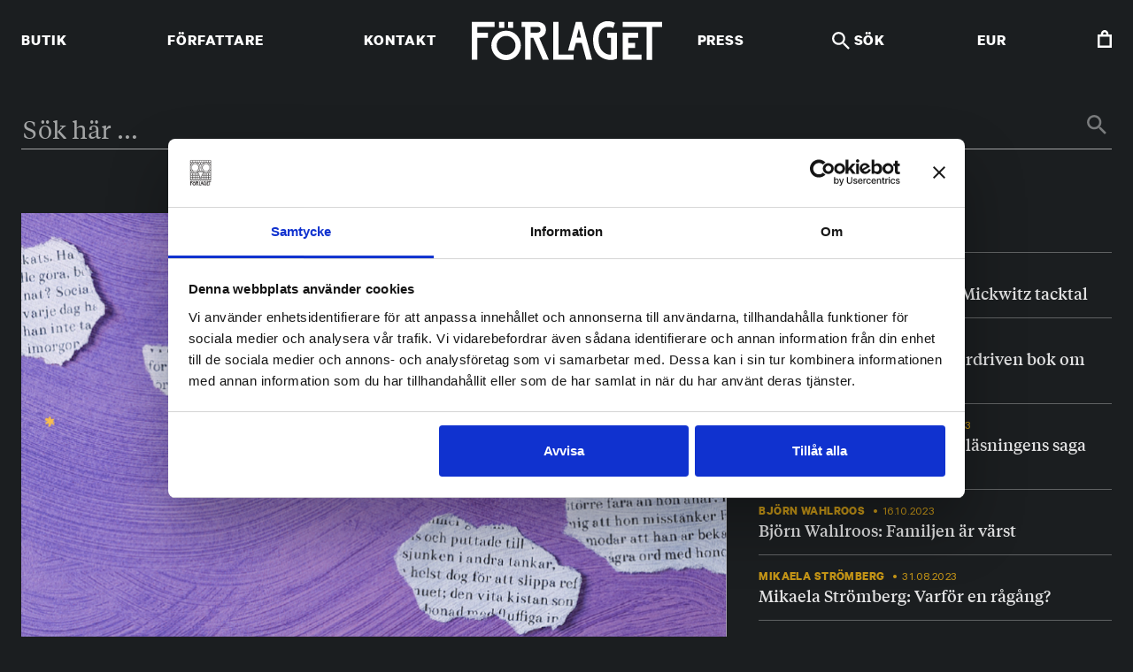

--- FILE ---
content_type: text/html; charset=UTF-8
request_url: https://forlaget.com/frlgt/
body_size: 21591
content:

	<!doctype html>
<!--[if lt IE 9]><html class="no-js no-svg ie lt-ie9 lt-ie8 lt-ie7" lang="sv-SE"> <![endif]-->
<!--[if IE 9]><html class="no-js no-svg ie ie9 lt-ie9 lt-ie8" lang="sv-SE"> <![endif]-->
<!--[if gt IE 9]><!--><html class="no-js no-svg" lang="sv-SE"> <!--<![endif]-->
<head>
    <meta charset="UTF-8" />
    <meta name="description" content="FÖRLAGET förlägger litteratur på svenska. Författarna och illustratörerna står i centrum av vår verksamhet.">
    <link rel="stylesheet" href="https://forlaget.com/wp-content/themes/forlaget/style.css" type="text/css" media="screen" />
    <meta http-equiv="Content-Type" content="text/html; charset=UTF-8" />
    <meta http-equiv="X-UA-Compatible" content="IE=edge">
    <meta name="viewport" content="width=device-width, initial-scale=1">
    <link rel="author" href="https://forlaget.com/wp-content/themes/forlaget/humans.txt" />
    <link rel="pingback" href="https://forlaget.com/wordpress/xmlrpc.php" />
    <link rel="profile" href="http://gmpg.org/xfn/11">
    <meta name='robots' content='index, follow, max-image-preview:large, max-snippet:-1, max-video-preview:-1' />
	<style>img:is([sizes="auto" i], [sizes^="auto," i]) { contain-intrinsic-size: 3000px 1500px }</style>
	
<!-- Google Tag Manager for WordPress by gtm4wp.com -->
<script data-cfasync="false" data-pagespeed-no-defer>
	var gtm4wp_datalayer_name = "dataLayer";
	var dataLayer = dataLayer || [];
	const gtm4wp_use_sku_instead = false;
	const gtm4wp_currency = 'EUR';
	const gtm4wp_product_per_impression = false;
	const gtm4wp_clear_ecommerce = false;
	const gtm4wp_datalayer_max_timeout = 2000;
</script>
<!-- End Google Tag Manager for WordPress by gtm4wp.com -->
	<!-- This site is optimized with the Yoast SEO plugin v26.0 - https://yoast.com/wordpress/plugins/seo/ -->
	<title>FRLGT - Förlaget</title>
	<meta name="description" content="På FRLGT hittar du aktuella kolumner, noveller, poesi och grafik mm. av Förlagets författare och handplockade skribenter." />
	<link rel="canonical" href="https://forlaget.com/frlgt/" />
	<meta property="og:locale" content="sv_SE" />
	<meta property="og:type" content="article" />
	<meta property="og:title" content="FRLGT - Förlaget" />
	<meta property="og:description" content="På FRLGT hittar du aktuella kolumner, noveller, poesi och grafik mm. av Förlagets författare och handplockade skribenter." />
	<meta property="og:url" content="https://forlaget.com/frlgt/" />
	<meta property="og:site_name" content="Förlaget" />
	<meta property="article:publisher" content="https://www.facebook.com/ForlagetM" />
	<meta property="article:modified_time" content="2024-04-23T10:06:13+00:00" />
	<meta name="twitter:card" content="summary_large_image" />
	<meta name="twitter:site" content="@ForlagetM" />
	<script type="application/ld+json" class="yoast-schema-graph">{"@context":"https://schema.org","@graph":[{"@type":"WebPage","@id":"https://forlaget.com/frlgt/","url":"https://forlaget.com/frlgt/","name":"FRLGT - Förlaget","isPartOf":{"@id":"https://forlaget.com/#website"},"datePublished":"2022-09-01T09:58:20+00:00","dateModified":"2024-04-23T10:06:13+00:00","description":"På FRLGT hittar du aktuella kolumner, noveller, poesi och grafik mm. av Förlagets författare och handplockade skribenter.","breadcrumb":{"@id":"https://forlaget.com/frlgt/#breadcrumb"},"inLanguage":"sv-SE","potentialAction":[{"@type":"ReadAction","target":["https://forlaget.com/frlgt/"]}]},{"@type":"BreadcrumbList","@id":"https://forlaget.com/frlgt/#breadcrumb","itemListElement":[{"@type":"ListItem","position":1,"name":"Home","item":"https://forlaget.com/"},{"@type":"ListItem","position":2,"name":"FRLGT"}]},{"@type":"WebSite","@id":"https://forlaget.com/#website","url":"https://forlaget.com/","name":"Förlaget","description":"FÖRLAGET förlägger litteratur på svenska. Författarna och illustratörerna står i centrum av vår verksamhet.","publisher":{"@id":"https://forlaget.com/#organization"},"potentialAction":[{"@type":"SearchAction","target":{"@type":"EntryPoint","urlTemplate":"https://forlaget.com/?s={search_term_string}"},"query-input":{"@type":"PropertyValueSpecification","valueRequired":true,"valueName":"search_term_string"}}],"inLanguage":"sv-SE"},{"@type":"Organization","@id":"https://forlaget.com/#organization","name":"Förlaget","url":"https://forlaget.com/","logo":{"@type":"ImageObject","inLanguage":"sv-SE","@id":"https://forlaget.com/#/schema/logo/image/","url":"https://forlaget-production.s3.eu-central-1.amazonaws.com/wp-content/uploads/2016/08/Forlaget_kombination_logo_lopotyp_svart_vit.jpg","contentUrl":"https://forlaget-production.s3.eu-central-1.amazonaws.com/wp-content/uploads/2016/08/Forlaget_kombination_logo_lopotyp_svart_vit.jpg","width":1240,"height":295,"caption":"Förlaget"},"image":{"@id":"https://forlaget.com/#/schema/logo/image/"},"sameAs":["https://www.facebook.com/ForlagetM","https://x.com/ForlagetM","https://www.instagram.com/forlagetm/","https://www.youtube.com/channel/UCZ539_BqxyMJM8Kgy9SzIsA"]}]}</script>
	<!-- / Yoast SEO plugin. -->


<link rel="alternate" type="application/rss+xml" title="Förlaget &raquo; Feed" href="https://forlaget.com/feed/" />
<script type="text/javascript">
/* <![CDATA[ */
window._wpemojiSettings = {"baseUrl":"https:\/\/s.w.org\/images\/core\/emoji\/16.0.1\/72x72\/","ext":".png","svgUrl":"https:\/\/s.w.org\/images\/core\/emoji\/16.0.1\/svg\/","svgExt":".svg","source":{"concatemoji":"https:\/\/forlaget.com\/wordpress\/wp-includes\/js\/wp-emoji-release.min.js?ver=6.8.2"}};
/*! This file is auto-generated */
!function(s,n){var o,i,e;function c(e){try{var t={supportTests:e,timestamp:(new Date).valueOf()};sessionStorage.setItem(o,JSON.stringify(t))}catch(e){}}function p(e,t,n){e.clearRect(0,0,e.canvas.width,e.canvas.height),e.fillText(t,0,0);var t=new Uint32Array(e.getImageData(0,0,e.canvas.width,e.canvas.height).data),a=(e.clearRect(0,0,e.canvas.width,e.canvas.height),e.fillText(n,0,0),new Uint32Array(e.getImageData(0,0,e.canvas.width,e.canvas.height).data));return t.every(function(e,t){return e===a[t]})}function u(e,t){e.clearRect(0,0,e.canvas.width,e.canvas.height),e.fillText(t,0,0);for(var n=e.getImageData(16,16,1,1),a=0;a<n.data.length;a++)if(0!==n.data[a])return!1;return!0}function f(e,t,n,a){switch(t){case"flag":return n(e,"\ud83c\udff3\ufe0f\u200d\u26a7\ufe0f","\ud83c\udff3\ufe0f\u200b\u26a7\ufe0f")?!1:!n(e,"\ud83c\udde8\ud83c\uddf6","\ud83c\udde8\u200b\ud83c\uddf6")&&!n(e,"\ud83c\udff4\udb40\udc67\udb40\udc62\udb40\udc65\udb40\udc6e\udb40\udc67\udb40\udc7f","\ud83c\udff4\u200b\udb40\udc67\u200b\udb40\udc62\u200b\udb40\udc65\u200b\udb40\udc6e\u200b\udb40\udc67\u200b\udb40\udc7f");case"emoji":return!a(e,"\ud83e\udedf")}return!1}function g(e,t,n,a){var r="undefined"!=typeof WorkerGlobalScope&&self instanceof WorkerGlobalScope?new OffscreenCanvas(300,150):s.createElement("canvas"),o=r.getContext("2d",{willReadFrequently:!0}),i=(o.textBaseline="top",o.font="600 32px Arial",{});return e.forEach(function(e){i[e]=t(o,e,n,a)}),i}function t(e){var t=s.createElement("script");t.src=e,t.defer=!0,s.head.appendChild(t)}"undefined"!=typeof Promise&&(o="wpEmojiSettingsSupports",i=["flag","emoji"],n.supports={everything:!0,everythingExceptFlag:!0},e=new Promise(function(e){s.addEventListener("DOMContentLoaded",e,{once:!0})}),new Promise(function(t){var n=function(){try{var e=JSON.parse(sessionStorage.getItem(o));if("object"==typeof e&&"number"==typeof e.timestamp&&(new Date).valueOf()<e.timestamp+604800&&"object"==typeof e.supportTests)return e.supportTests}catch(e){}return null}();if(!n){if("undefined"!=typeof Worker&&"undefined"!=typeof OffscreenCanvas&&"undefined"!=typeof URL&&URL.createObjectURL&&"undefined"!=typeof Blob)try{var e="postMessage("+g.toString()+"("+[JSON.stringify(i),f.toString(),p.toString(),u.toString()].join(",")+"));",a=new Blob([e],{type:"text/javascript"}),r=new Worker(URL.createObjectURL(a),{name:"wpTestEmojiSupports"});return void(r.onmessage=function(e){c(n=e.data),r.terminate(),t(n)})}catch(e){}c(n=g(i,f,p,u))}t(n)}).then(function(e){for(var t in e)n.supports[t]=e[t],n.supports.everything=n.supports.everything&&n.supports[t],"flag"!==t&&(n.supports.everythingExceptFlag=n.supports.everythingExceptFlag&&n.supports[t]);n.supports.everythingExceptFlag=n.supports.everythingExceptFlag&&!n.supports.flag,n.DOMReady=!1,n.readyCallback=function(){n.DOMReady=!0}}).then(function(){return e}).then(function(){var e;n.supports.everything||(n.readyCallback(),(e=n.source||{}).concatemoji?t(e.concatemoji):e.wpemoji&&e.twemoji&&(t(e.twemoji),t(e.wpemoji)))}))}((window,document),window._wpemojiSettings);
/* ]]> */
</script>
<link rel='stylesheet' id='woosb-blocks-css' href='https://forlaget.com/wp-content/plugins/woo-product-bundle-premium/assets/css/blocks.css?ver=8.3.3' type='text/css' media='all' />
<style id='wp-emoji-styles-inline-css' type='text/css'>

	img.wp-smiley, img.emoji {
		display: inline !important;
		border: none !important;
		box-shadow: none !important;
		height: 1em !important;
		width: 1em !important;
		margin: 0 0.07em !important;
		vertical-align: -0.1em !important;
		background: none !important;
		padding: 0 !important;
	}
</style>
<link rel='stylesheet' id='wp-block-library-css' href='https://forlaget.com/wordpress/wp-includes/css/dist/block-library/style.min.css?ver=6.8.2' type='text/css' media='all' />
<style id='global-styles-inline-css' type='text/css'>
:root{--wp--preset--aspect-ratio--square: 1;--wp--preset--aspect-ratio--4-3: 4/3;--wp--preset--aspect-ratio--3-4: 3/4;--wp--preset--aspect-ratio--3-2: 3/2;--wp--preset--aspect-ratio--2-3: 2/3;--wp--preset--aspect-ratio--16-9: 16/9;--wp--preset--aspect-ratio--9-16: 9/16;--wp--preset--color--black: #000000;--wp--preset--color--cyan-bluish-gray: #abb8c3;--wp--preset--color--white: #ffffff;--wp--preset--color--pale-pink: #f78da7;--wp--preset--color--vivid-red: #cf2e2e;--wp--preset--color--luminous-vivid-orange: #ff6900;--wp--preset--color--luminous-vivid-amber: #fcb900;--wp--preset--color--light-green-cyan: #7bdcb5;--wp--preset--color--vivid-green-cyan: #00d084;--wp--preset--color--pale-cyan-blue: #8ed1fc;--wp--preset--color--vivid-cyan-blue: #0693e3;--wp--preset--color--vivid-purple: #9b51e0;--wp--preset--gradient--vivid-cyan-blue-to-vivid-purple: linear-gradient(135deg,rgba(6,147,227,1) 0%,rgb(155,81,224) 100%);--wp--preset--gradient--light-green-cyan-to-vivid-green-cyan: linear-gradient(135deg,rgb(122,220,180) 0%,rgb(0,208,130) 100%);--wp--preset--gradient--luminous-vivid-amber-to-luminous-vivid-orange: linear-gradient(135deg,rgba(252,185,0,1) 0%,rgba(255,105,0,1) 100%);--wp--preset--gradient--luminous-vivid-orange-to-vivid-red: linear-gradient(135deg,rgba(255,105,0,1) 0%,rgb(207,46,46) 100%);--wp--preset--gradient--very-light-gray-to-cyan-bluish-gray: linear-gradient(135deg,rgb(238,238,238) 0%,rgb(169,184,195) 100%);--wp--preset--gradient--cool-to-warm-spectrum: linear-gradient(135deg,rgb(74,234,220) 0%,rgb(151,120,209) 20%,rgb(207,42,186) 40%,rgb(238,44,130) 60%,rgb(251,105,98) 80%,rgb(254,248,76) 100%);--wp--preset--gradient--blush-light-purple: linear-gradient(135deg,rgb(255,206,236) 0%,rgb(152,150,240) 100%);--wp--preset--gradient--blush-bordeaux: linear-gradient(135deg,rgb(254,205,165) 0%,rgb(254,45,45) 50%,rgb(107,0,62) 100%);--wp--preset--gradient--luminous-dusk: linear-gradient(135deg,rgb(255,203,112) 0%,rgb(199,81,192) 50%,rgb(65,88,208) 100%);--wp--preset--gradient--pale-ocean: linear-gradient(135deg,rgb(255,245,203) 0%,rgb(182,227,212) 50%,rgb(51,167,181) 100%);--wp--preset--gradient--electric-grass: linear-gradient(135deg,rgb(202,248,128) 0%,rgb(113,206,126) 100%);--wp--preset--gradient--midnight: linear-gradient(135deg,rgb(2,3,129) 0%,rgb(40,116,252) 100%);--wp--preset--font-size--small: 13px;--wp--preset--font-size--medium: 20px;--wp--preset--font-size--large: 36px;--wp--preset--font-size--x-large: 42px;--wp--preset--font-size--normal: 16px;--wp--preset--font-size--ingress: 20px;--wp--preset--spacing--20: 0.44rem;--wp--preset--spacing--30: 0.67rem;--wp--preset--spacing--40: 1rem;--wp--preset--spacing--50: 1.5rem;--wp--preset--spacing--60: 2.25rem;--wp--preset--spacing--70: 3.38rem;--wp--preset--spacing--80: 5.06rem;--wp--preset--shadow--natural: 6px 6px 9px rgba(0, 0, 0, 0.2);--wp--preset--shadow--deep: 12px 12px 50px rgba(0, 0, 0, 0.4);--wp--preset--shadow--sharp: 6px 6px 0px rgba(0, 0, 0, 0.2);--wp--preset--shadow--outlined: 6px 6px 0px -3px rgba(255, 255, 255, 1), 6px 6px rgba(0, 0, 0, 1);--wp--preset--shadow--crisp: 6px 6px 0px rgba(0, 0, 0, 1);}:root { --wp--style--global--content-size: 720px;--wp--style--global--wide-size: 960px; }:where(body) { margin: 0; }.wp-site-blocks > .alignleft { float: left; margin-right: 2em; }.wp-site-blocks > .alignright { float: right; margin-left: 2em; }.wp-site-blocks > .aligncenter { justify-content: center; margin-left: auto; margin-right: auto; }:where(.is-layout-flex){gap: 0.5em;}:where(.is-layout-grid){gap: 0.5em;}.is-layout-flow > .alignleft{float: left;margin-inline-start: 0;margin-inline-end: 2em;}.is-layout-flow > .alignright{float: right;margin-inline-start: 2em;margin-inline-end: 0;}.is-layout-flow > .aligncenter{margin-left: auto !important;margin-right: auto !important;}.is-layout-constrained > .alignleft{float: left;margin-inline-start: 0;margin-inline-end: 2em;}.is-layout-constrained > .alignright{float: right;margin-inline-start: 2em;margin-inline-end: 0;}.is-layout-constrained > .aligncenter{margin-left: auto !important;margin-right: auto !important;}.is-layout-constrained > :where(:not(.alignleft):not(.alignright):not(.alignfull)){max-width: var(--wp--style--global--content-size);margin-left: auto !important;margin-right: auto !important;}.is-layout-constrained > .alignwide{max-width: var(--wp--style--global--wide-size);}body .is-layout-flex{display: flex;}.is-layout-flex{flex-wrap: wrap;align-items: center;}.is-layout-flex > :is(*, div){margin: 0;}body .is-layout-grid{display: grid;}.is-layout-grid > :is(*, div){margin: 0;}body{font-family: sans-serif;padding-top: 0px;padding-right: 0px;padding-bottom: 0px;padding-left: 0px;}a:where(:not(.wp-element-button)){text-decoration: underline;}:root :where(.wp-element-button, .wp-block-button__link){background-color: #32373c;border-width: 0;color: #fff;font-family: inherit;font-size: inherit;line-height: inherit;padding: calc(0.667em + 2px) calc(1.333em + 2px);text-decoration: none;}.has-black-color{color: var(--wp--preset--color--black) !important;}.has-cyan-bluish-gray-color{color: var(--wp--preset--color--cyan-bluish-gray) !important;}.has-white-color{color: var(--wp--preset--color--white) !important;}.has-pale-pink-color{color: var(--wp--preset--color--pale-pink) !important;}.has-vivid-red-color{color: var(--wp--preset--color--vivid-red) !important;}.has-luminous-vivid-orange-color{color: var(--wp--preset--color--luminous-vivid-orange) !important;}.has-luminous-vivid-amber-color{color: var(--wp--preset--color--luminous-vivid-amber) !important;}.has-light-green-cyan-color{color: var(--wp--preset--color--light-green-cyan) !important;}.has-vivid-green-cyan-color{color: var(--wp--preset--color--vivid-green-cyan) !important;}.has-pale-cyan-blue-color{color: var(--wp--preset--color--pale-cyan-blue) !important;}.has-vivid-cyan-blue-color{color: var(--wp--preset--color--vivid-cyan-blue) !important;}.has-vivid-purple-color{color: var(--wp--preset--color--vivid-purple) !important;}.has-black-background-color{background-color: var(--wp--preset--color--black) !important;}.has-cyan-bluish-gray-background-color{background-color: var(--wp--preset--color--cyan-bluish-gray) !important;}.has-white-background-color{background-color: var(--wp--preset--color--white) !important;}.has-pale-pink-background-color{background-color: var(--wp--preset--color--pale-pink) !important;}.has-vivid-red-background-color{background-color: var(--wp--preset--color--vivid-red) !important;}.has-luminous-vivid-orange-background-color{background-color: var(--wp--preset--color--luminous-vivid-orange) !important;}.has-luminous-vivid-amber-background-color{background-color: var(--wp--preset--color--luminous-vivid-amber) !important;}.has-light-green-cyan-background-color{background-color: var(--wp--preset--color--light-green-cyan) !important;}.has-vivid-green-cyan-background-color{background-color: var(--wp--preset--color--vivid-green-cyan) !important;}.has-pale-cyan-blue-background-color{background-color: var(--wp--preset--color--pale-cyan-blue) !important;}.has-vivid-cyan-blue-background-color{background-color: var(--wp--preset--color--vivid-cyan-blue) !important;}.has-vivid-purple-background-color{background-color: var(--wp--preset--color--vivid-purple) !important;}.has-black-border-color{border-color: var(--wp--preset--color--black) !important;}.has-cyan-bluish-gray-border-color{border-color: var(--wp--preset--color--cyan-bluish-gray) !important;}.has-white-border-color{border-color: var(--wp--preset--color--white) !important;}.has-pale-pink-border-color{border-color: var(--wp--preset--color--pale-pink) !important;}.has-vivid-red-border-color{border-color: var(--wp--preset--color--vivid-red) !important;}.has-luminous-vivid-orange-border-color{border-color: var(--wp--preset--color--luminous-vivid-orange) !important;}.has-luminous-vivid-amber-border-color{border-color: var(--wp--preset--color--luminous-vivid-amber) !important;}.has-light-green-cyan-border-color{border-color: var(--wp--preset--color--light-green-cyan) !important;}.has-vivid-green-cyan-border-color{border-color: var(--wp--preset--color--vivid-green-cyan) !important;}.has-pale-cyan-blue-border-color{border-color: var(--wp--preset--color--pale-cyan-blue) !important;}.has-vivid-cyan-blue-border-color{border-color: var(--wp--preset--color--vivid-cyan-blue) !important;}.has-vivid-purple-border-color{border-color: var(--wp--preset--color--vivid-purple) !important;}.has-vivid-cyan-blue-to-vivid-purple-gradient-background{background: var(--wp--preset--gradient--vivid-cyan-blue-to-vivid-purple) !important;}.has-light-green-cyan-to-vivid-green-cyan-gradient-background{background: var(--wp--preset--gradient--light-green-cyan-to-vivid-green-cyan) !important;}.has-luminous-vivid-amber-to-luminous-vivid-orange-gradient-background{background: var(--wp--preset--gradient--luminous-vivid-amber-to-luminous-vivid-orange) !important;}.has-luminous-vivid-orange-to-vivid-red-gradient-background{background: var(--wp--preset--gradient--luminous-vivid-orange-to-vivid-red) !important;}.has-very-light-gray-to-cyan-bluish-gray-gradient-background{background: var(--wp--preset--gradient--very-light-gray-to-cyan-bluish-gray) !important;}.has-cool-to-warm-spectrum-gradient-background{background: var(--wp--preset--gradient--cool-to-warm-spectrum) !important;}.has-blush-light-purple-gradient-background{background: var(--wp--preset--gradient--blush-light-purple) !important;}.has-blush-bordeaux-gradient-background{background: var(--wp--preset--gradient--blush-bordeaux) !important;}.has-luminous-dusk-gradient-background{background: var(--wp--preset--gradient--luminous-dusk) !important;}.has-pale-ocean-gradient-background{background: var(--wp--preset--gradient--pale-ocean) !important;}.has-electric-grass-gradient-background{background: var(--wp--preset--gradient--electric-grass) !important;}.has-midnight-gradient-background{background: var(--wp--preset--gradient--midnight) !important;}.has-small-font-size{font-size: var(--wp--preset--font-size--small) !important;}.has-medium-font-size{font-size: var(--wp--preset--font-size--medium) !important;}.has-large-font-size{font-size: var(--wp--preset--font-size--large) !important;}.has-x-large-font-size{font-size: var(--wp--preset--font-size--x-large) !important;}.has-normal-font-size{font-size: var(--wp--preset--font-size--normal) !important;}.has-ingress-font-size{font-size: var(--wp--preset--font-size--ingress) !important;}
:root :where(.wp-block-button .wp-block-button__link){background-color: inherit;border-radius: 0;font-size: inherit;padding-top: inherit;padding-right: inherit;padding-bottom: inherit;padding-left: inherit;}
:where(.wp-block-post-template.is-layout-flex){gap: 1.25em;}:where(.wp-block-post-template.is-layout-grid){gap: 1.25em;}
:where(.wp-block-columns.is-layout-flex){gap: 2em;}:where(.wp-block-columns.is-layout-grid){gap: 2em;}
:root :where(.wp-block-pullquote){font-size: 1.5em;line-height: 1.6;}
:root :where(.wp-block-cover){padding-top: inherit;padding-right: inherit;padding-bottom: inherit;padding-left: inherit;}
</style>
<link rel='stylesheet' id='contact-form-7-css' href='https://forlaget.com/wp-content/plugins/contact-form-7/includes/css/styles.css?ver=6.1.1' type='text/css' media='all' />
<link rel='stylesheet' id='wc-aelia-cs-frontend-css' href='https://forlaget.com/wp-content/plugins/woocommerce-aelia-currencyswitcher/src/design/css/frontend.css?ver=5.2.13.250821' type='text/css' media='all' />
<link rel='stylesheet' id='woocommerce-layout-css' href='https://forlaget.com/wp-content/plugins/woocommerce/assets/css/woocommerce-layout.css?ver=10.2.1' type='text/css' media='all' />
<link rel='stylesheet' id='woocommerce-smallscreen-css' href='https://forlaget.com/wp-content/plugins/woocommerce/assets/css/woocommerce-smallscreen.css?ver=10.2.1' type='text/css' media='only screen and (max-width: 768px)' />
<link rel='stylesheet' id='woocommerce-general-css' href='https://forlaget.com/wp-content/plugins/woocommerce/assets/css/woocommerce.css?ver=10.2.1' type='text/css' media='all' />
<style id='woocommerce-inline-inline-css' type='text/css'>
.woocommerce form .form-row .required { visibility: visible; }
</style>
<link rel='stylesheet' id='brands-styles-css' href='https://forlaget.com/wp-content/plugins/woocommerce/assets/css/brands.css?ver=10.2.1' type='text/css' media='all' />
<link rel='stylesheet' id='woosb-frontend-css' href='https://forlaget.com/wp-content/plugins/woo-product-bundle-premium/assets/css/frontend.css?ver=8.3.3' type='text/css' media='all' />
<link rel='stylesheet' id='cwginstock_frontend_css-css' href='https://forlaget.com/wp-content/plugins/back-in-stock-notifier-for-woocommerce/assets/css/frontend.min.css?ver=6.0.9.2' type='text/css' media='' />
<link rel='stylesheet' id='cwginstock_bootstrap-css' href='https://forlaget.com/wp-content/plugins/back-in-stock-notifier-for-woocommerce/assets/css/bootstrap.min.css?ver=6.0.9.2' type='text/css' media='' />
<script type="text/javascript" src="https://forlaget.com/wordpress/wp-includes/js/jquery/jquery.min.js?ver=3.7.1" id="jquery-core-js"></script>
<script type="text/javascript" src="https://forlaget.com/wordpress/wp-includes/js/jquery/jquery-migrate.min.js?ver=3.4.1" id="jquery-migrate-js"></script>
<script type="text/javascript" src="https://forlaget.com/wp-content/plugins/woocommerce/assets/js/jquery-blockui/jquery.blockUI.min.js?ver=2.7.0-wc.10.2.1" id="jquery-blockui-js" data-wp-strategy="defer"></script>
<script type="text/javascript" id="wc-add-to-cart-js-extra">
/* <![CDATA[ */
var wc_add_to_cart_params = {"ajax_url":"\/wordpress\/wp-admin\/admin-ajax.php","wc_ajax_url":"\/?wc-ajax=%%endpoint%%","i18n_view_cart":"Visa varukorg","cart_url":"https:\/\/forlaget.com\/cart\/","is_cart":"","cart_redirect_after_add":"no"};
/* ]]> */
</script>
<script type="text/javascript" src="https://forlaget.com/wp-content/plugins/woocommerce/assets/js/frontend/add-to-cart.min.js?ver=10.2.1" id="wc-add-to-cart-js" defer="defer" data-wp-strategy="defer"></script>
<script type="text/javascript" src="https://forlaget.com/wp-content/plugins/woocommerce/assets/js/js-cookie/js.cookie.min.js?ver=2.1.4-wc.10.2.1" id="js-cookie-js" defer="defer" data-wp-strategy="defer"></script>
<script type="text/javascript" id="woocommerce-js-extra">
/* <![CDATA[ */
var woocommerce_params = {"ajax_url":"\/wordpress\/wp-admin\/admin-ajax.php","wc_ajax_url":"\/?wc-ajax=%%endpoint%%","i18n_password_show":"Show password","i18n_password_hide":"Hide password"};
/* ]]> */
</script>
<script type="text/javascript" src="https://forlaget.com/wp-content/plugins/woocommerce/assets/js/frontend/woocommerce.min.js?ver=10.2.1" id="woocommerce-js" defer="defer" data-wp-strategy="defer"></script>
<link rel="https://api.w.org/" href="https://forlaget.com/wp-json/" /><link rel="alternate" title="JSON" type="application/json" href="https://forlaget.com/wp-json/wp/v2/pages/42619" /><link rel="EditURI" type="application/rsd+xml" title="RSD" href="https://forlaget.com/wordpress/xmlrpc.php?rsd" />
<meta name="generator" content="WordPress 6.8.2" />
<meta name="generator" content="WooCommerce 10.2.1" />
<link rel='shortlink' href='https://forlaget.com/?p=42619' />
<link rel="alternate" title="oEmbed (JSON)" type="application/json+oembed" href="https://forlaget.com/wp-json/oembed/1.0/embed?url=https%3A%2F%2Fforlaget.com%2Ffrlgt%2F" />
<link rel="alternate" title="oEmbed (XML)" type="text/xml+oembed" href="https://forlaget.com/wp-json/oembed/1.0/embed?url=https%3A%2F%2Fforlaget.com%2Ffrlgt%2F&#038;format=xml" />

<!-- Google Tag Manager for WordPress by gtm4wp.com -->
<!-- GTM Container placement set to manual -->
<script data-cfasync="false" data-pagespeed-no-defer>
	var dataLayer_content = {"pagePostType":"page","pagePostType2":"single-page","pagePostAuthor":"Förlaget","customerTotalOrders":0,"customerTotalOrderValue":0,"customerFirstName":"","customerLastName":"","customerBillingFirstName":"","customerBillingLastName":"","customerBillingCompany":"","customerBillingAddress1":"","customerBillingAddress2":"","customerBillingCity":"","customerBillingState":"","customerBillingPostcode":"","customerBillingCountry":"","customerBillingEmail":"","customerBillingEmailHash":"","customerBillingPhone":"","customerShippingFirstName":"","customerShippingLastName":"","customerShippingCompany":"","customerShippingAddress1":"","customerShippingAddress2":"","customerShippingCity":"","customerShippingState":"","customerShippingPostcode":"","customerShippingCountry":"","cartContent":{"totals":{"applied_coupons":[],"discount_total":0,"subtotal":0,"total":0},"items":[]}};
	dataLayer.push( dataLayer_content );
</script>
<script data-cfasync="false" data-pagespeed-no-defer>
(function(w,d,s,l,i){w[l]=w[l]||[];w[l].push({'gtm.start':
new Date().getTime(),event:'gtm.js'});var f=d.getElementsByTagName(s)[0],
j=d.createElement(s),dl=l!='dataLayer'?'&l='+l:'';j.async=true;j.src=
'//www.googletagmanager.com/gtm.js?id='+i+dl;f.parentNode.insertBefore(j,f);
})(window,document,'script','dataLayer','GTM-MLD5B6');
</script>
<!-- End Google Tag Manager for WordPress by gtm4wp.com -->	<noscript><style>.woocommerce-product-gallery{ opacity: 1 !important; }</style></noscript>
				<script  type="text/javascript">
				!function(f,b,e,v,n,t,s){if(f.fbq)return;n=f.fbq=function(){n.callMethod?
					n.callMethod.apply(n,arguments):n.queue.push(arguments)};if(!f._fbq)f._fbq=n;
					n.push=n;n.loaded=!0;n.version='2.0';n.queue=[];t=b.createElement(e);t.async=!0;
					t.src=v;s=b.getElementsByTagName(e)[0];s.parentNode.insertBefore(t,s)}(window,
					document,'script','https://connect.facebook.net/en_US/fbevents.js');
			</script>
			<!-- WooCommerce Facebook Integration Begin -->
			<script  type="text/javascript">

				fbq('init', '1494791510819741', {}, {
    "agent": "woocommerce_0-10.2.1-3.5.7"
});

				document.addEventListener( 'DOMContentLoaded', function() {
					// Insert placeholder for events injected when a product is added to the cart through AJAX.
					document.body.insertAdjacentHTML( 'beforeend', '<div class=\"wc-facebook-pixel-event-placeholder\"></div>' );
				}, false );

			</script>
			<!-- WooCommerce Facebook Integration End -->
			<link rel="icon" href="https://forlaget-production.s3.eu-central-1.amazonaws.com/wp-content/uploads/2020/06/favicon.ico" sizes="32x32" />
<link rel="icon" href="https://forlaget-production.s3.eu-central-1.amazonaws.com/wp-content/uploads/2020/06/favicon.ico" sizes="192x192" />
<link rel="apple-touch-icon" href="https://forlaget-production.s3.eu-central-1.amazonaws.com/wp-content/uploads/2020/06/favicon.ico" />
<meta name="msapplication-TileImage" content="https://forlaget-production.s3.eu-central-1.amazonaws.com/wp-content/uploads/2020/06/favicon.ico" />

    <script type="module" crossorigin src="/dist/assets/main.38273f7e.js"></script><link rel="stylesheet" href="/dist/assets/main.9cd5ba41.css">

    <!-- Facebook Pixel Code -->
    <script>
    !function(f,b,e,v,n,t,s){if(f.fbq)return;n=f.fbq=function(){n.callMethod?
    n.callMethod.apply(n,arguments):n.queue.push(arguments)};if(!f._fbq)f._fbq=n;
    n.push=n;n.loaded=!0;n.version='2.0';n.queue=[];t=b.createElement(e);t.async=!0;
    t.src=v;s=b.getElementsByTagName(e)[0];s.parentNode.insertBefore(t,s)}(window,
    document,'script','https://connect.facebook.net/en_US/fbevents.js');

        fbq('init', '1494791510819741');
    fbq('track', "PageView");</script>
    <noscript><img height="1" width="1" style="display:none"
    src="https://www.facebook.com/tr?id=1494791510819741&ev=PageView&noscript=1"
    /></noscript>
    <!-- End Facebook Pixel Code -->    
	</head>
<body class="wp-singular page-template page-template-dark-theme-page page-template-dark-theme-page-php page page-id-42619 wp-theme-forlaget theme-forlaget woocommerce-no-js dark-theme" data-template="base.twig">
  
<!-- GTM Container placement set to manual -->
<!-- Google Tag Manager (noscript) -->
				<noscript><iframe src="https://www.googletagmanager.com/ns.html?id=GTM-MLD5B6" height="0" width="0" style="display:none;visibility:hidden" aria-hidden="true"></iframe></noscript>
<!-- End Google Tag Manager (noscript) -->
<a class="skip-link screen-reader-text" href="#content">Skip to content</a>

<header class="header">
			<div class="nav-main-wrapper">
			<div class="container">
				<nav id="nav-main-left" class="nav-main-left" role="navigation">
						<ul class="navigation">
					<li class="menu-item menu-item-type-post_type menu-item-object-page menu-item-has-children menu-item-42588">
									<a target="_self" href="https://forlaget.com/bocker/">
							Butik
					</a>
				
					<div class="submenu">
		<ul class="submenu--content">
							<li class="menu-item menu-item-type-custom menu-item-object-custom menu-item-has-children menu-item-42590">
					<span class="submenu--title nav-label">Fiktion</span>
						<div class="submenu-books">
		<ul class="submenu-books--content">
							<li class="menu-item menu-item-type-taxonomy menu-item-object-product_cat menu-item-42595">
					<a target="_self" href="https://forlaget.com/kategori/genre/romaner/">Romaner</a>
									</li>
							<li class="menu-item menu-item-type-taxonomy menu-item-object-product_cat menu-item-42594">
					<a target="_self" href="https://forlaget.com/kategori/genre/poesi/">Poesi</a>
									</li>
							<li class="menu-item menu-item-type-taxonomy menu-item-object-product_cat menu-item-42593">
					<a target="_self" href="https://forlaget.com/kategori/genre/noveller/">Noveller</a>
									</li>
							<li class="menu-item menu-item-type-taxonomy menu-item-object-product_cat menu-item-42592">
					<a target="_self" href="https://forlaget.com/kategori/genre/humor-serier/">Humor &amp; serier</a>
									</li>
							<li class="menu-item menu-item-type-taxonomy menu-item-object-product_cat menu-item-47286">
					<a target="_self" href="https://forlaget.com/kategori/genre/pocket/">Pocket</a>
									</li>
					</ul>
	</div>
				</li>
							<li class="menu-item menu-item-type-taxonomy menu-item-object-product_cat menu-item-has-children menu-item-42589">
					<span class="submenu--title nav-label">Fakta</span>
						<div class="submenu-books">
		<ul class="submenu-books--content">
							<li class="menu-item menu-item-type-taxonomy menu-item-object-product_cat menu-item-42596">
					<a target="_self" href="https://forlaget.com/kategori/genre/biografier/">Biografier &amp; memoarer</a>
									</li>
							<li class="menu-item menu-item-type-taxonomy menu-item-object-product_cat menu-item-42598">
					<a target="_self" href="https://forlaget.com/kategori/genre/historia/">Historia</a>
									</li>
							<li class="menu-item menu-item-type-taxonomy menu-item-object-product_cat menu-item-42597">
					<a target="_self" href="https://forlaget.com/kategori/genre/essaer/">Essäer</a>
									</li>
							<li class="menu-item menu-item-type-taxonomy menu-item-object-product_cat menu-item-42599">
					<a target="_self" href="https://forlaget.com/kategori/genre/mat-och-hobby/">Mat &amp; hobby</a>
									</li>
					</ul>
	</div>
				</li>
							<li class="menu-item menu-item-type-taxonomy menu-item-object-product_cat menu-item-has-children menu-item-42591">
					<span class="submenu--title nav-label">Barn och ungdom</span>
						<div class="submenu-books">
		<ul class="submenu-books--content">
							<li class="menu-item menu-item-type-taxonomy menu-item-object-product_cat menu-item-42600">
					<a target="_self" href="https://forlaget.com/kategori/genre/barn-ungdom-bocker/0-3-ar/">0-3 år</a>
									</li>
							<li class="menu-item menu-item-type-taxonomy menu-item-object-product_cat menu-item-42602">
					<a target="_self" href="https://forlaget.com/kategori/genre/barn-ungdom-bocker/3-6-ar/">3-6 år</a>
									</li>
							<li class="menu-item menu-item-type-taxonomy menu-item-object-product_cat menu-item-42603">
					<a target="_self" href="https://forlaget.com/kategori/genre/barn-ungdom-bocker/6-9-ar/">6-9 år</a>
									</li>
							<li class="menu-item menu-item-type-taxonomy menu-item-object-product_cat menu-item-42604">
					<a target="_self" href="https://forlaget.com/kategori/genre/barn-ungdom-bocker/9-12-ar/">9-12 år</a>
									</li>
							<li class="menu-item menu-item-type-taxonomy menu-item-object-product_cat menu-item-42601">
					<a target="_self" href="https://forlaget.com/kategori/genre/barn-ungdom-bocker/12-15-ar/">12-15 år</a>
									</li>
							<li class="menu-item menu-item-type-taxonomy menu-item-object-product_cat menu-item-42605">
					<a target="_self" href="https://forlaget.com/kategori/genre/barn-ungdom-bocker/pyssel/">Pyssel</a>
									</li>
							<li class="menu-item menu-item-type-taxonomy menu-item-object-product_cat menu-item-42606">
					<a target="_self" href="https://forlaget.com/kategori/genre/barn-ungdom-bocker/ungdom/">Ungdom</a>
									</li>
					</ul>
	</div>
				</li>
							<li class="menu-item-arrows menu-item menu-item-type-custom menu-item-object-custom menu-item-has-children menu-item-42607">
					<span class="submenu--title nav-label">Pilar</span>
						<div class="submenu-books">
		<ul class="submenu-books--content">
							<li class="menu-item menu-item-type-taxonomy menu-item-object-product_cat menu-item-42611">
					<a target="_self" href="https://forlaget.com/kategori/genre/nyheter-genre/">Nyheter</a>
									</li>
							<li class="menu-item menu-item-type-taxonomy menu-item-object-product_cat menu-item-42608">
					<a target="_self" href="https://forlaget.com/kategori/genre/kommande/">Kommande</a>
									</li>
							<li class="menu-item menu-item-type-taxonomy menu-item-object-product_cat menu-item-42609">
					<a target="_self" href="https://forlaget.com/kategori/genre/ljudbocker/">Ljudböcker</a>
									</li>
							<li class="menu-item menu-item-type-taxonomy menu-item-object-product_cat menu-item-42610">
					<a target="_self" href="https://forlaget.com/kategori/genre/mumin/">Mumin</a>
									</li>
					</ul>
	</div>
				</li>
					</ul>
		<a class="cta-link" href="/bocker">Alla böcker</a>
	</div>

							</li>
					<li class="menu-item menu-item-type-post_type menu-item-object-page menu-item-42646">
									<a target="_self" href="https://forlaget.com/forfattare/">
							Författare
					</a>
				
				
							</li>
					<li class="menu-item menu-item-type-post_type menu-item-object-page menu-item-50624">
									<a target="_self" href="https://forlaget.com/allt-om-forlaget/">
							Kontakt
					</a>
				
				
							</li>
			</ul>
				</nav>
				<div class="mobile-header">
					<button class="mobile-toggle-btn">
	<span/>
</button>
					<!-- #nav -->
					<h1 class="hdr-logo" role="banner">
						<a class="hdr-logo-link" href="https://forlaget.com" rel="home">
							<svg width="215" height="44" viewbox="0 0 215 44" fill="none" xmlns="http://www.w3.org/2000/svg">
	<path d="M153.116 18.7379H157.363V37.7793C154.557 38.3103 143.257 36.1862 143.257 21.0138C143.257 5.84138 153.192 6.44827 153.951 6.44827C157.212 6.44827 158.728 7.05517 159.79 7.73793L161.762 1.89655C161.762 1.89655 158.501 -0.0758667 153.268 -0.0758667C148.718 -0.0758667 137.039 3.1862 137.039 20.9379C137.039 38.6897 148.869 43.8483 157.06 43.8483C161.307 43.8483 163.885 42.2552 163.885 42.2552V12.8965H153.116V18.7379ZM38.7531 10.6965C47.9295 10.6965 55.4374 18.2069 55.4374 27.3862C55.4374 36.5655 47.9295 44.0759 38.7531 44.0759C29.5767 44.0759 22.0688 36.5655 22.0688 27.3862C22.0688 18.2069 29.5767 10.6965 38.7531 10.6965ZM38.7531 38.0069C44.5926 38.0069 49.3704 33.2276 49.3704 27.3103C49.3704 21.3931 44.5926 16.6138 38.7531 16.6138C32.9136 16.6138 28.1358 21.3931 28.1358 27.3103C28.1358 33.2276 32.9136 38.0069 38.7531 38.0069ZM170.483 0.682754V6.52413H197.557V43.6965H203.776V6.52413H215V0.682754H170.483ZM176.702 30.3448H184.513V24.5034H176.702V18.6621H188.078V12.8965H170.483V43.5448H191.718V37.7034H176.702V30.3448ZM124.298 0.682754L135.901 43.6207H129.379L124.222 24.5793H117.624L115.273 33.3034H108.751L117.549 0.682754H124.298ZM123.464 18.5862L120.961 8.34482L118.459 18.5862H123.464ZM83.8007 9.71034C83.8007 17.4483 76.2169 18.7379 76.2169 18.7379L87.0617 43.6207H80.3122L69.4674 18.7379H66.5097V43.6207H60.291V6.44827H56.3474V0.682754H72.9559C74.6243 0.682754 83.8007 0.682755 83.8007 9.71034ZM73.7143 12.8965C74.3968 12.8965 77.6579 12.8965 77.6579 9.63448C77.6579 6.37241 74.321 6.44827 73.7143 6.44827H66.5097V12.8965H73.7143ZM98.134 0.682754H91.9153V43.6207H115.046V37.7793H98.0582V0.682754H98.134ZM25.6332 0.682754V6.52413H6.21869V12.8965H18.2769V18.7379H6.21869V43.6207H0V0.682754H25.6332ZM36.6296 0.682754H30.866V7.43448H36.6296V0.682754ZM46.6402 0.682754H40.8765V7.43448H46.6402V0.682754Z" fill="white"/>
</svg>
						</a>
					</h1>
					<div class="mobile-header-icons-container">
						<button class="mobile-search-btn">
							<svg width="22" height="22" viewbox="0 0 22 22" fill="none" xmlns="http://www.w3.org/2000/svg">
	<path fill-rule="evenodd" clip-rule="evenodd" d="M14.7059 13.8188H15.6934L21.9309 20.0688L20.0684 21.9313L13.8184 15.6938V14.7063L13.4809 14.3563C12.0559 15.5813 10.2059 16.3188 8.19336 16.3188C3.70586 16.3188 0.0683594 12.6813 0.0683594 8.19385C0.0683594 3.70635 3.70586 0.0688477 8.19336 0.0688477C12.6809 0.0688477 16.3184 3.70635 16.3184 8.19385C16.3184 10.2063 15.5809 12.0563 14.3559 13.4813L14.7059 13.8188ZM2.56836 8.19385C2.56836 11.3063 5.08086 13.8188 8.19336 13.8188C11.3059 13.8188 13.8184 11.3063 13.8184 8.19385C13.8184 5.08135 11.3059 2.56885 8.19336 2.56885C5.08086 2.56885 2.56836 5.08135 2.56836 8.19385Z" fill="currentColor" />
</svg>
						</button>
						<a href="/cart" class="mobile-cart-btn">
							<svg width="13" height="16" xmlns="http://www.w3.org/2000/svg" viewBox="0 0 13 16"><g fill-rule="nonzero" fill="#FFFFFF"><path d="M10,3.82842712 C10,1.7396401 8.46236086,0 6.5,0 C4.53763914,0 3,1.7396401 3,3.82842712 C3,4.38071187 3.44771525,4.82842712 4,4.82842712 C4.55228475,4.82842712 5,4.38071187 5,3.82842712 C5,2.79301982 5.70093711,2 6.5,2 C7.29906289,2 8,2.79301982 8,3.82842712 C8,4.38071187 8.44771525,4.82842712 9,4.82842712 C9.55228475,4.82842712 10,4.38071187 10,3.82842712 Z"/><path d="M2,14 L11,14 L11,6 L2,6 L2,14 Z M0,4 L13,4 L13,16 L0,16 L0,4 Z"/></g></svg>						</a>
					</div>
				</div>
				<nav id="nav-main-right" class="nav-main-right" role="navigation">
						<ul class="navigation">
					<li class="menu-item menu-item-type-post_type menu-item-object-page menu-item-1405">
									<a target="_self" href="https://forlaget.com/forlagets-presskit/">
							Press
					</a>
				
				
							</li>
					<li class="search menu-item menu-item-type-custom menu-item-object-custom menu-item-2825">
									<a target="_self" href="#">
							<span class="nav-search-icon">Sök</span>
					</a>
				
				
							</li>
					<li class="currency-switcher menu-item menu-item-type-custom menu-item-object-custom menu-item-8716">
									<div class="widget_wc_aelia_currencyswitcher_widget currency_selector">
		<!-- Currency Switcher v. 5.2.13.250821 - Currency Selector Widget (buttons) -->
	<form method="post" class="currency_switch_form">
		<button type="submit" name="aelia_cs_currency" value="EUR" class="currency_button EUR active">EUR</button><button type="submit" name="aelia_cs_currency" value="SEK" class="currency_button SEK">SEK</button>	</form>
</div>

				
				
							</li>
					<li class="forlaget-cart menu-item menu-item-type-custom menu-item-object-custom menu-item-1346">
									<a target="_self" href="/cart">
							<span class="visible-xs-inline-block visible-sm-inline-block">Varukorg</span>
					</a>
				
				
							</li>
			</ul>
				</nav>
			</div>
			<!-- #nav -->
		</div>
		<div class="main-search">
			<div class="main-search--wrapper">
				<div class="main-search--heading">
					<svg width="215" height="44" viewbox="0 0 215 44" fill="none" xmlns="http://www.w3.org/2000/svg">
	<path d="M153.116 18.7379H157.363V37.7793C154.557 38.3103 143.257 36.1862 143.257 21.0138C143.257 5.84138 153.192 6.44827 153.951 6.44827C157.212 6.44827 158.728 7.05517 159.79 7.73793L161.762 1.89655C161.762 1.89655 158.501 -0.0758667 153.268 -0.0758667C148.718 -0.0758667 137.039 3.1862 137.039 20.9379C137.039 38.6897 148.869 43.8483 157.06 43.8483C161.307 43.8483 163.885 42.2552 163.885 42.2552V12.8965H153.116V18.7379ZM38.7531 10.6965C47.9295 10.6965 55.4374 18.2069 55.4374 27.3862C55.4374 36.5655 47.9295 44.0759 38.7531 44.0759C29.5767 44.0759 22.0688 36.5655 22.0688 27.3862C22.0688 18.2069 29.5767 10.6965 38.7531 10.6965ZM38.7531 38.0069C44.5926 38.0069 49.3704 33.2276 49.3704 27.3103C49.3704 21.3931 44.5926 16.6138 38.7531 16.6138C32.9136 16.6138 28.1358 21.3931 28.1358 27.3103C28.1358 33.2276 32.9136 38.0069 38.7531 38.0069ZM170.483 0.682754V6.52413H197.557V43.6965H203.776V6.52413H215V0.682754H170.483ZM176.702 30.3448H184.513V24.5034H176.702V18.6621H188.078V12.8965H170.483V43.5448H191.718V37.7034H176.702V30.3448ZM124.298 0.682754L135.901 43.6207H129.379L124.222 24.5793H117.624L115.273 33.3034H108.751L117.549 0.682754H124.298ZM123.464 18.5862L120.961 8.34482L118.459 18.5862H123.464ZM83.8007 9.71034C83.8007 17.4483 76.2169 18.7379 76.2169 18.7379L87.0617 43.6207H80.3122L69.4674 18.7379H66.5097V43.6207H60.291V6.44827H56.3474V0.682754H72.9559C74.6243 0.682754 83.8007 0.682755 83.8007 9.71034ZM73.7143 12.8965C74.3968 12.8965 77.6579 12.8965 77.6579 9.63448C77.6579 6.37241 74.321 6.44827 73.7143 6.44827H66.5097V12.8965H73.7143ZM98.134 0.682754H91.9153V43.6207H115.046V37.7793H98.0582V0.682754H98.134ZM25.6332 0.682754V6.52413H6.21869V12.8965H18.2769V18.7379H6.21869V43.6207H0V0.682754H25.6332ZM36.6296 0.682754H30.866V7.43448H36.6296V0.682754ZM46.6402 0.682754H40.8765V7.43448H46.6402V0.682754Z" fill="white"/>
</svg>
					<button class="main-search--close-btn">
						<svg width="28" height="28" viewbox="0 0 28 28" fill="none" xmlns="http://www.w3.org/2000/svg">
	<path d="M1 1L27 27" stroke="currentColor" stroke-width="2"/>
	<path d="M27 1L1 27" stroke="currentColor" stroke-width="2"/>
</svg>
					</button>
				</div>
				<form role="search" method="get" action="/" class="main-search--form">
	<input type="search" name="s" value="" placeholder="Sök här &#8230;"/>
	<button type="submit">
		<svg width="22" height="22" viewbox="0 0 22 22" fill="none" xmlns="http://www.w3.org/2000/svg">
	<path fill-rule="evenodd" clip-rule="evenodd" d="M14.7059 13.8188H15.6934L21.9309 20.0688L20.0684 21.9313L13.8184 15.6938V14.7063L13.4809 14.3563C12.0559 15.5813 10.2059 16.3188 8.19336 16.3188C3.70586 16.3188 0.0683594 12.6813 0.0683594 8.19385C0.0683594 3.70635 3.70586 0.0688477 8.19336 0.0688477C12.6809 0.0688477 16.3184 3.70635 16.3184 8.19385C16.3184 10.2063 15.5809 12.0563 14.3559 13.4813L14.7059 13.8188ZM2.56836 8.19385C2.56836 11.3063 5.08086 13.8188 8.19336 13.8188C11.3059 13.8188 13.8184 11.3063 13.8184 8.19385C13.8184 5.08135 11.3059 2.56885 8.19336 2.56885C5.08086 2.56885 2.56836 5.08135 2.56836 8.19385Z" fill="currentColor" />
</svg>
	</button>
</form>

				<div class="main-search--results"></div>
			</div>
		</div>
		<div class="mobile-navigation">
							<ul class="navigation">
					<li class="menu-item menu-item-type-post_type menu-item-object-page menu-item-has-children menu-item-42588">
									<a target="_self" href="https://forlaget.com/bocker/">
							Butik
					</a>
				
					<div class="submenu">
		<ul class="submenu--content">
							<li class="menu-item menu-item-type-custom menu-item-object-custom menu-item-has-children menu-item-42590">
					<span class="submenu--title nav-label">Fiktion</span>
						<div class="submenu-books">
		<ul class="submenu-books--content">
							<li class="menu-item menu-item-type-taxonomy menu-item-object-product_cat menu-item-42595">
					<a target="_self" href="https://forlaget.com/kategori/genre/romaner/">Romaner</a>
									</li>
							<li class="menu-item menu-item-type-taxonomy menu-item-object-product_cat menu-item-42594">
					<a target="_self" href="https://forlaget.com/kategori/genre/poesi/">Poesi</a>
									</li>
							<li class="menu-item menu-item-type-taxonomy menu-item-object-product_cat menu-item-42593">
					<a target="_self" href="https://forlaget.com/kategori/genre/noveller/">Noveller</a>
									</li>
							<li class="menu-item menu-item-type-taxonomy menu-item-object-product_cat menu-item-42592">
					<a target="_self" href="https://forlaget.com/kategori/genre/humor-serier/">Humor &amp; serier</a>
									</li>
							<li class="menu-item menu-item-type-taxonomy menu-item-object-product_cat menu-item-47286">
					<a target="_self" href="https://forlaget.com/kategori/genre/pocket/">Pocket</a>
									</li>
					</ul>
	</div>
				</li>
							<li class="menu-item menu-item-type-taxonomy menu-item-object-product_cat menu-item-has-children menu-item-42589">
					<span class="submenu--title nav-label">Fakta</span>
						<div class="submenu-books">
		<ul class="submenu-books--content">
							<li class="menu-item menu-item-type-taxonomy menu-item-object-product_cat menu-item-42596">
					<a target="_self" href="https://forlaget.com/kategori/genre/biografier/">Biografier &amp; memoarer</a>
									</li>
							<li class="menu-item menu-item-type-taxonomy menu-item-object-product_cat menu-item-42598">
					<a target="_self" href="https://forlaget.com/kategori/genre/historia/">Historia</a>
									</li>
							<li class="menu-item menu-item-type-taxonomy menu-item-object-product_cat menu-item-42597">
					<a target="_self" href="https://forlaget.com/kategori/genre/essaer/">Essäer</a>
									</li>
							<li class="menu-item menu-item-type-taxonomy menu-item-object-product_cat menu-item-42599">
					<a target="_self" href="https://forlaget.com/kategori/genre/mat-och-hobby/">Mat &amp; hobby</a>
									</li>
					</ul>
	</div>
				</li>
							<li class="menu-item menu-item-type-taxonomy menu-item-object-product_cat menu-item-has-children menu-item-42591">
					<span class="submenu--title nav-label">Barn och ungdom</span>
						<div class="submenu-books">
		<ul class="submenu-books--content">
							<li class="menu-item menu-item-type-taxonomy menu-item-object-product_cat menu-item-42600">
					<a target="_self" href="https://forlaget.com/kategori/genre/barn-ungdom-bocker/0-3-ar/">0-3 år</a>
									</li>
							<li class="menu-item menu-item-type-taxonomy menu-item-object-product_cat menu-item-42602">
					<a target="_self" href="https://forlaget.com/kategori/genre/barn-ungdom-bocker/3-6-ar/">3-6 år</a>
									</li>
							<li class="menu-item menu-item-type-taxonomy menu-item-object-product_cat menu-item-42603">
					<a target="_self" href="https://forlaget.com/kategori/genre/barn-ungdom-bocker/6-9-ar/">6-9 år</a>
									</li>
							<li class="menu-item menu-item-type-taxonomy menu-item-object-product_cat menu-item-42604">
					<a target="_self" href="https://forlaget.com/kategori/genre/barn-ungdom-bocker/9-12-ar/">9-12 år</a>
									</li>
							<li class="menu-item menu-item-type-taxonomy menu-item-object-product_cat menu-item-42601">
					<a target="_self" href="https://forlaget.com/kategori/genre/barn-ungdom-bocker/12-15-ar/">12-15 år</a>
									</li>
							<li class="menu-item menu-item-type-taxonomy menu-item-object-product_cat menu-item-42605">
					<a target="_self" href="https://forlaget.com/kategori/genre/barn-ungdom-bocker/pyssel/">Pyssel</a>
									</li>
							<li class="menu-item menu-item-type-taxonomy menu-item-object-product_cat menu-item-42606">
					<a target="_self" href="https://forlaget.com/kategori/genre/barn-ungdom-bocker/ungdom/">Ungdom</a>
									</li>
					</ul>
	</div>
				</li>
							<li class="menu-item-arrows menu-item menu-item-type-custom menu-item-object-custom menu-item-has-children menu-item-42607">
					<span class="submenu--title nav-label">Pilar</span>
						<div class="submenu-books">
		<ul class="submenu-books--content">
							<li class="menu-item menu-item-type-taxonomy menu-item-object-product_cat menu-item-42611">
					<a target="_self" href="https://forlaget.com/kategori/genre/nyheter-genre/">Nyheter</a>
									</li>
							<li class="menu-item menu-item-type-taxonomy menu-item-object-product_cat menu-item-42608">
					<a target="_self" href="https://forlaget.com/kategori/genre/kommande/">Kommande</a>
									</li>
							<li class="menu-item menu-item-type-taxonomy menu-item-object-product_cat menu-item-42609">
					<a target="_self" href="https://forlaget.com/kategori/genre/ljudbocker/">Ljudböcker</a>
									</li>
							<li class="menu-item menu-item-type-taxonomy menu-item-object-product_cat menu-item-42610">
					<a target="_self" href="https://forlaget.com/kategori/genre/mumin/">Mumin</a>
									</li>
					</ul>
	</div>
				</li>
					</ul>
		<a class="cta-link" href="/bocker">Alla böcker</a>
	</div>

							</li>
					<li class="menu-item menu-item-type-post_type menu-item-object-page menu-item-42646">
									<a target="_self" href="https://forlaget.com/forfattare/">
							Författare
					</a>
				
				
							</li>
					<li class="menu-item menu-item-type-post_type menu-item-object-page menu-item-50624">
									<a target="_self" href="https://forlaget.com/allt-om-forlaget/">
							Kontakt
					</a>
				
				
							</li>
					<li class="menu-item menu-item-type-post_type menu-item-object-page menu-item-1405">
									<a target="_self" href="https://forlaget.com/forlagets-presskit/">
							Press
					</a>
				
				
							</li>
					<li class="search menu-item menu-item-type-custom menu-item-object-custom menu-item-2825">
									<a target="_self" href="#">
							<span class="nav-search-icon">Sök</span>
					</a>
				
				
							</li>
					<li class="currency-switcher menu-item menu-item-type-custom menu-item-object-custom menu-item-8716">
									<div class="widget_wc_aelia_currencyswitcher_widget currency_selector">
		<!-- Currency Switcher v. 5.2.13.250821 - Currency Selector Widget (buttons) -->
	<form method="post" class="currency_switch_form">
		<button type="submit" name="aelia_cs_currency" value="EUR" class="currency_button EUR active">EUR</button><button type="submit" name="aelia_cs_currency" value="SEK" class="currency_button SEK">SEK</button>	</form>
</div>

				
				
							</li>
					<li class="forlaget-cart menu-item menu-item-type-custom menu-item-object-custom menu-item-1346">
									<a target="_self" href="/cart">
							<span class="visible-xs-inline-block visible-sm-inline-block">Varukorg</span>
					</a>
				
				
							</li>
			</ul>
		</div>
	</header>

<section id="content" role="main" class="content-wrapper">
				
	<div class="wrapper ">
			<div class="content-wrapper">
		<article class="post-type-page" id="post-42619">
			<section class="article-content">
				<div class="block-search">
	<form role="search" method="get" action="/" class="main-search--form">
	<input type="search" name="s" value="" placeholder="Sök här &#8230;"/>
	<button type="submit">
		<svg width="22" height="22" viewbox="0 0 22 22" fill="none" xmlns="http://www.w3.org/2000/svg">
	<path fill-rule="evenodd" clip-rule="evenodd" d="M14.7059 13.8188H15.6934L21.9309 20.0688L20.0684 21.9313L13.8184 15.6938V14.7063L13.4809 14.3563C12.0559 15.5813 10.2059 16.3188 8.19336 16.3188C3.70586 16.3188 0.0683594 12.6813 0.0683594 8.19385C0.0683594 3.70635 3.70586 0.0688477 8.19336 0.0688477C12.6809 0.0688477 16.3184 3.70635 16.3184 8.19385C16.3184 10.2063 15.5809 12.0563 14.3559 13.4813L14.7059 13.8188ZM2.56836 8.19385C2.56836 11.3063 5.08086 13.8188 8.19336 13.8188C11.3059 13.8188 13.8184 11.3063 13.8184 8.19385C13.8184 5.08135 11.3059 2.56885 8.19336 2.56885C5.08086 2.56885 2.56836 5.08135 2.56836 8.19385Z" fill="currentColor" />
</svg>
	</button>
</form>

	<div class="block-search--results"></div>
</div>


	
<section class="block-articles-list dark-theme">
		<div class="container block-articles-list--grid section-border-bottom">
					<div class="block-articles-list--featured">
				<img decoding="async" src="https://forlaget-production.s3.eu-central-1.amazonaws.com/wp-content/uploads/2024/04/Screenshot-2024-04-23-at-12.06.06-800x495.png"/>
				<p class="block-articles-list--featured-meta">
					Hanna Ylöstalo
					<span>23.04.2024</span>
				</p>
				<h3 class="block-articles-list--featured-title">
					<a href="https://forlaget.com/frlgt-artikel/vad-ska-presidenten-lasa/">
						Hanna Ylöstalo: Vad ska presidenten läsa?
					</a>
				</h3>
			</div>
				<div class="block-articles-list--articles">
							<h3>Senast publicerade</h3>
			
							<div class="block-articles-list--article">
					<p class="block-articles-list--article-meta">
						Förlaget
						<span>07.02.2024</span>
					</p>
					<h3 class="block-articles-list--article-title">
						<a href="https://forlaget.com/frlgt-artikel/runebergsvinnaren-peter-mickwitz-tacktal/">
							Runebergsvinnaren Peter Mickwitz tacktal
						</a>
					</h3>
				</div>
							<div class="block-articles-list--article">
					<p class="block-articles-list--article-meta">
						Förlaget
						<span>20.12.2023</span>
					</p>
					<h3 class="block-articles-list--article-title">
						<a href="https://forlaget.com/frlgt-artikel/en-bade-realistisk-och-overdriven-bok-om-finlandssvenskar%ef%bf%bc/">
							&#8220;En både realistisk och överdriven bok om finlandssvenskar&#8221;￼
						</a>
					</h3>
				</div>
							<div class="block-articles-list--article">
					<p class="block-articles-list--article-meta">
						Alexander Kråkström
						<span>23.11.2023</span>
					</p>
					<h3 class="block-articles-list--article-title">
						<a href="https://forlaget.com/frlgt-artikel/alexander-krakstrom-har-lasningens-saga-tagit-slut/">
							Alexander Kråkström: Har läsningens saga tagit slut?
						</a>
					</h3>
				</div>
							<div class="block-articles-list--article">
					<p class="block-articles-list--article-meta">
						Björn Wahlroos
						<span>16.10.2023</span>
					</p>
					<h3 class="block-articles-list--article-title">
						<a href="https://forlaget.com/frlgt-artikel/bjorn-wahlroos-familjen-ar-varst/">
							Björn Wahlroos: Familjen är värst
						</a>
					</h3>
				</div>
							<div class="block-articles-list--article">
					<p class="block-articles-list--article-meta">
						Mikaela Strömberg
						<span>31.08.2023</span>
					</p>
					<h3 class="block-articles-list--article-title">
						<a href="https://forlaget.com/frlgt-artikel/mikaela-stromberg-varfor-en-ragang/">
							Mikaela Strömberg: Varför en rågång?
						</a>
					</h3>
				</div>
					</div>
	</div>
</section>


	
	<section class="block-articles ">
		<div class="container">
							<div class="block-articles--heading">
					<h2>FRLGT rekommenderar</h2>
											<a href="/frlgt-artiklar" class="themed-button">Alla artiklar</a>
									</div>
										<div class="block-articles--featured">
					<img decoding="async" src="https://forlaget-production.s3.eu-central-1.amazonaws.com/wp-content/uploads/2023/03/Hannah-Lutz-liggande-1396x640.png"/>
					<p class="block-articles--featured-meta">
						Hannah Lutz
						<span>23.08.2023</span>
					</p>
					<h3 class="block-articles--featured-title">
						<a href="https://forlaget.com/frlgt-artikel/hannah-lutz-jag-skriver-ur-ovisshet-och-oro%ef%bf%bc/">
							Hannah Lutz: Jag skriver ur ovisshet och oro￼
						</a>
					</h3>
				</div>
			
			<div class="posts-grid-block">
				<div class="posts--grid">
			<article class="tease tease-post tease-frlgt  tease-" id="tease-46768">
				<a class="tease-post--image-link" href="https://forlaget.com/frlgt-artikel/bjorn-wahlroos-familjen-ar-varst/">
			<img itemprop="image" loading="lazy" width="394" height="280"
				src="https://forlaget-production.s3.eu-central-1.amazonaws.com/wp-content/uploads/2021/05/Bjorn-Wahlroos-Forlaget-Wide-400x178.jpg"
				alt="Björn Wahlroos: Familjen är värst"
				srcset="
					https://forlaget-production.s3.eu-central-1.amazonaws.com/wp-content/uploads/2021/05/Bjorn-Wahlroos-Forlaget-Wide-400x178.jpg 400w,
					https://forlaget-production.s3.eu-central-1.amazonaws.com/wp-content/uploads/2021/05/Bjorn-Wahlroos-Forlaget-Wide-765x340.jpg 765w"
				sizes="auto, (max-width: 400px) 100vw, (min-width: 400px) 50vw, 30vw"
				class="img-cover"
			>
		</a>
		<div class="tease-post--meta">
		Björn Wahlroos
		<span>16.10.2023</span>
	</div>
	<h2 class="tease-post--title">
		<a href="https://forlaget.com/frlgt-artikel/bjorn-wahlroos-familjen-ar-varst/">Björn Wahlroos: Familjen är värst</a>
	</h2>
</article>			<article class="tease tease-post tease-frlgt  tease-" id="tease-46428">
				<a class="tease-post--image-link" href="https://forlaget.com/frlgt-artikel/en-bok-bortom-all-valavvagd-valtalighet/">
			<img itemprop="image" loading="lazy" width="394" height="280"
				src="https://forlaget-production.s3.eu-central-1.amazonaws.com/wp-content/uploads/2016/04/forfattarpanorama-peter-mickwitz-1440x640-400x178.jpg"
				alt="&#8220;En bok bortom all välavvägd vältalighet&#8221;"
				srcset="
					https://forlaget-production.s3.eu-central-1.amazonaws.com/wp-content/uploads/2016/04/forfattarpanorama-peter-mickwitz-1440x640-400x178.jpg 400w,
					https://forlaget-production.s3.eu-central-1.amazonaws.com/wp-content/uploads/2016/04/forfattarpanorama-peter-mickwitz-1440x640-765x340.jpg 765w"
				sizes="auto, (max-width: 400px) 100vw, (min-width: 400px) 50vw, 30vw"
				class="img-cover"
			>
		</a>
		<div class="tease-post--meta">
		Peter Mickwitz
		<span>12.09.2023</span>
	</div>
	<h2 class="tease-post--title">
		<a href="https://forlaget.com/frlgt-artikel/en-bok-bortom-all-valavvagd-valtalighet/">&#8220;En bok bortom all välavvägd vältalighet&#8221;</a>
	</h2>
</article>			<article class="tease tease-post tease-frlgt  tease-" id="tease-46325">
				<a class="tease-post--image-link" href="https://forlaget.com/frlgt-artikel/mikaela-stromberg-varfor-en-ragang/">
			<img itemprop="image" loading="lazy" width="394" height="280"
				src="https://forlaget-production.s3.eu-central-1.amazonaws.com/wp-content/uploads/2023/03/Mikaela_Stromberg-liggande-400x183.png"
				alt="Mikaela Strömberg: Varför en rågång?"
				srcset="
					https://forlaget-production.s3.eu-central-1.amazonaws.com/wp-content/uploads/2023/03/Mikaela_Stromberg-liggande-400x183.png 400w,
					https://forlaget-production.s3.eu-central-1.amazonaws.com/wp-content/uploads/2023/03/Mikaela_Stromberg-liggande-742x340.png 765w"
				sizes="auto, (max-width: 400px) 100vw, (min-width: 400px) 50vw, 30vw"
				class="img-cover"
			>
		</a>
		<div class="tease-post--meta">
		Mikaela Strömberg
		<span>31.08.2023</span>
	</div>
	<h2 class="tease-post--title">
		<a href="https://forlaget.com/frlgt-artikel/mikaela-stromberg-varfor-en-ragang/">Mikaela Strömberg: Varför en rågång?</a>
	</h2>
</article>	</div>
			</div>

		</div>
	</section>




<section class="block-content-banner">
	<picture class="full-width--picture">
	<source media="(min-width:1600px)" srcset="https://forlaget-production.s3.eu-central-1.amazonaws.com/wp-content/uploads/2020/03/OURSEA-vinter-header-_Fo%CC%88rlaget-.jpg">
	<source media="(min-width:1320px)" srcset="https://forlaget-production.s3.eu-central-1.amazonaws.com/wp-content/uploads/2020/03/OURSEA-vinter-header-_Fo%CC%88rlaget-.jpg">
	<source media="(min-width:920px)" srcset="https://forlaget-production.s3.eu-central-1.amazonaws.com/wp-content/uploads/2020/03/OURSEA-vinter-header-_Fo%CC%88rlaget--1396x640.jpg">
	<source media="(min-width:650px)" srcset="https://forlaget-production.s3.eu-central-1.amazonaws.com/wp-content/uploads/2020/03/OURSEA-vinter-header-_Fo%CC%88rlaget-.jpg">
	<source media="(min-width:320px)" srcset="https://forlaget-production.s3.eu-central-1.amazonaws.com/wp-content/uploads/2020/03/OURSEA-vinter-header-_Fo%CC%88rlaget--742x340.jpg">
	<img decoding="async" src="https://forlaget-production.s3.eu-central-1.amazonaws.com/wp-content/uploads/2020/03/OURSEA-vinter-header-_Fo%CC%88rlaget--742x340.jpg" alt=""/>
</picture>
	<div class="block-content-banner--wrapper">
		<div class="block-content-banner--grid container">
			<div class="block-content-banner--content">
				<div class="block-content-banner--meta">
					Kira Schroeder
					<span>22.03.2021</span>
				</div>
				<h3 class="block-content-banner--title">&#8220;Vintern! Man kan ju tycka om den!&#8221;</h3>
				<div class="block-content-banner--text">
											Tove Jansson var ingen utpräglad vintermänniska, men beskriver den kalla årstiden lika vackert som alltid då hon skildrar havet. Följ med på en vintertur på det janssonska havet!
									</div>
				<a class="block-content-banner--cta" href="https://forlaget.com/frlgt-artikel/varthav-vintern-man-kan-ju-tycka-om-den/">Läs mera</a>
			</div>
		</div>
	</div>
</section>


<section class="block-frlgt-columns">
	<div class="block-frlgt-columns--grid container">
			</div>
</section>


<section class="block-subscription">
	<div class="block-subscription--content container">
		<h3 class="block-subscription--title">Prenumerera på vårt nyhetsbrev och få -10% rabatt i nätbutiken! </h3>
		<!-- Begin MailChimp Signup Form -->
		<form target="_blank" class="block-subscription--form" method="post" action="//forlaget.us11.list-manage.com/subscribe/post?u=10dea68a8c578f82fdb993b3a&amp;id=1c619087bf" method="post" id="mc-embedded-subscribe-form" name="mc-embedded-subscribe-form" novalidate data-msg-success="Tack! Vänligen bekräfta e-posten som vi sänt dig så börjar du få våra meddelanden." data-msg-error="Vänligen kolla att du fyllt i alla fält på rätt sätt." data-msg-subscribed="Du prenumererar redan på vårt nyhetsbrev med den här e-postadressen." data-msg-email-error="Det finns ett fel i din e-postadress.">
			<div style="position: absolute; left: -5000px;"><input type="text" name="b_ca3990307b56010ab79c7b64c_72c87cf373" tabindex="-1" value=""></div>
			<div class="block-subscription--form-fields">
				<input class="email-address" type="email" value="" placeholder="E-postadress" name="EMAIL">
				<input type="submit" value="Ja!">
			</div>
		</form>
			</div>
</section>

			</section>
		</article>
	</div>
	<!-- /content-wrapper -->
	</div>

	</section>

	<footer class="footer">
		<div class="container footer--grid">
	<div class="footer--logo">
		<svg fill="none" height="107" viewBox="0 0 107 107" width="107" xmlns="http://www.w3.org/2000/svg" xmlns:xlink="http://www.w3.org/1999/xlink"><clipPath id="a"><path d="m0 0h107v107h-107z"/></clipPath><g clip-path="url(#a)" fill="#fff" fill-opacity=".87"><path d="m18.041 57.4818c.4529.1509.9058.3019 1.3587.4151 1.7739.4907 3.6233.7549 5.5481.7549 1.4343 0 2.8307-.151 4.1895-.4152.6416-.151 1.2832-.3019 1.9248-.4906 8.3034-2.6043 14.3422-10.3792 14.3422-19.5507 0-5.5858-2.2646-10.6811-5.8879-14.3798-.4906-.4907-.9813-.9436-1.5097-1.3965-2.0003-1.6607-4.3403-2.9817-6.9068-3.7743-.6417-.1887-1.321-.3774-1.9626-.5284-1.3588-.3019-2.7552-.4151-4.1895-.4151-7.2465 0-13.625 3.7742-17.24829 9.4356-.2642.4152-.52839.8681-.75485 1.321-1.58518 2.9062-2.45326 6.2275-2.45326 9.7375-.03774 8.9073 5.6236 16.4558 13.5496 19.2865zm6.9068-37.8558c1.5852 0 3.0949.1888 4.5669.5662.9058.2264 1.8116.5284 2.6797.9058 1.1323.4906 2.1891 1.0568 3.2081 1.7362.7926.5283 1.5097 1.1322 2.2268 1.7738 3.6233 3.3969 5.8879 8.2279 5.8879 13.5496 0 10.2282-8.3411 18.5693-18.5694 18.5693-10.2282 0-18.56928-8.3411-18.56928-18.5693 0-10.1905 8.34108-18.5316 18.56928-18.5316z"/><path d="m82.0521 17.7012c-1.6606 0-3.2836.1887-4.831.5661-.6794.151-1.3587.3774-2.0004.6039-2.3777.8303-4.5668 2.1136-6.4539 3.7365-.5284.4529-1.0568.9436-1.5097 1.4342-3.5101 3.661-5.6614 8.643-5.6614 14.1534 0 8.945 5.7369 16.5313 13.7005 19.3242.6417.2265 1.2833.4152 1.9249.5661 1.5474.3775 3.1704.5662 4.831.5662 1.6984 0 3.3591-.1887 4.9066-.6039.6416-.151 1.321-.3397 1.9248-.5661 7.9637-2.8307 13.6255-10.417 13.6255-19.3242.037-11.285-9.1341-20.4564-20.4569-20.4564zm0 39.0635c-10.2282 0-18.5693-8.3411-18.5693-18.5694 0-5.2839 2.2268-10.0772 5.8124-13.4363.8303-.7548 1.6984-1.4719 2.642-2.0758.5661-.3774 1.1322-.6794 1.7361-.9813.9813-.4907 2.0381-.9436 3.1326-1.2455 1.6607-.4907 3.4346-.7549 5.2462-.7549 10.2283 0 18.5689 8.3411 18.5689 18.5693-.037 10.1528-8.3406 18.4939-18.5689 18.4939z"/><path d="m107 0h-107v107h107zm-12.5683 10.1527.0755.151c1.0568 1.7362 2.793 2.9062 4.7933 3.2081h.0755v3.9252l-.151-.1132c-2.2645-1.8494-4.7933-3.3213-7.5107-4.3781l-.1887-.0755.1887-.1132c1.0945-.5662 1.9626-1.4342 2.6042-2.491zm-10.8321-8.41654h9.9641v5.09523c0 2.71746-2.2268 4.94431-4.982 4.94431-.3397 0-.6794-.0378-.9813-.1133h-.0378c-2.3023-.4906-3.963-2.52871-3.963-4.83101zm-11.7001 0h9.964v5.09523c0 1.88713-1.0568 3.58551-2.793 4.45361-.6793.3397-1.4342.4907-2.189.4907-.1887 0-.4152 0-.6416-.0378-2.4533-.3019-4.3404-2.4155-4.3404-4.90651zm-.8681 8.41654.0755.151c.5284.8681 1.2455 1.6229 2.0758 2.1891l.151.1132-.1887.0755c-2.491.8681-4.8311 2.0758-6.9824 3.6233l-.151.1132v-2.8684h.0755c2.0004-.302 3.7743-1.4343 4.7933-3.2082zm-10.8321-8.41654h9.964v5.09523c0 2.71746-2.2268 4.94431-4.982 4.94431s-4.982-2.22685-4.982-4.94431zm-.8681 8.41654.0755.151c1.0568 1.7362 2.7929 2.9062 4.831 3.2081h.0755v4.2272l-.0377.0377c-1.7362 1.5097-3.2836 3.2459-4.6046 5.1707l-.0377.0378h-.1133c-.0755 0-.1132 0-.1887 0-2.7552 0-4.982-2.2268-4.982-4.9443v-4.5668h.0755c2.0003-.302 3.7742-1.4342 4.7933-3.2081zm34.1192 59.369h.0755v4.5668c0 2.7175-2.2268 4.9443-4.982 4.9443s-4.982-2.2268-4.982-4.9443v-4.5668h.0755c2.0003-.302 3.7742-1.4342 4.7933-3.2081l.0755-.151.0755.151c1.1322 1.7361 2.8684 2.9061 4.8687 3.2081zm-3.8119-5.3217.0754-.0377c3.5101-1.0191 6.6805-2.7175 9.5111-5.0575l.151-.1133v3.8875c0 2.7175-2.2268 4.9443-4.982 4.9443-2.1891 0-4.1517-1.472-4.7555-3.5478zm3.9252 14.3799v6.7182c0 2.7174-2.2268 4.9442-4.982 4.9442s-4.9821-2.2268-4.9821-4.9442v-6.6805l.151.151c1.2833 1.321 2.9817 2.0381 4.7933 2.0381 1.8117 0 3.5478-.7171 4.8311-2.0381zm-6.3408-13.6628c-.7926 1.7739-2.5665 2.9062-4.5291 2.9062-1.8494 0-3.5478-1.0191-4.4158-2.6797l-.0755-.151.1887.0377c2.9062.3775 5.8501.302 8.7185-.2264l.1887-.0378zm-5.4726 4.6046h.0755v4.5668c0 2.7175-2.2269 4.9443-4.9821 4.9443s-4.982-2.2268-4.982-4.9443v-4.5668h.0755c2.0004-.302 3.7743-1.4342 4.7933-3.2081l.0755-.151.0755.151c1.1323 1.7361 2.8684 2.9061 4.8688 3.2081zm.1132 9.0582v6.6804c0 2.7175-2.2268 4.9443-4.982 4.9443s-4.982-2.2268-4.982-4.9443v-6.6804l.1509.151c1.2833 1.321 2.9817 2.0381 4.7933 2.0381 1.8117 0 3.5478-.7171 4.7933-2.0381zm-6.1898-13.9647c-.7171 1.9248-2.6042 3.2081-4.6423 3.2081-1.4342 0-2.793-.6039-3.7365-1.6984l-.0378-.0378 1.8117-4.1516.0755.0377c2.0381 1.0945 4.1894 1.9249 6.4539 2.491l.1133.0377zm-10.4924 14.4176c-1.0945 0-2.1513-.3397-3.0194-1.019l-.0755-.0378 4.4159-10.115.1132.0755c.9813.8681 2.1891 1.3965 3.4723 1.5852h.0755v4.5668c0 2.7175-2.2268 4.9443-4.982 4.9443zm4.982-.4529v6.6804c0 2.7175-2.2268 4.9443-4.982 4.9443s-4.982-2.2268-4.982-4.9443v-2.9816l1.17-2.7175.0755.0755c1.0945.7171 2.3778 1.0945 3.6988 1.0945 1.8116 0 3.5478-.7171 4.7933-2.0381zm-4.9065-12.2286-11.7002 26.9482-.0755-.1887-13.8515-31.666h27.7785zm-51.8205 12.2286.151.151c1.2832 1.321 2.9817 2.0381 4.7933 2.0381s3.5478-.7171 4.7933-2.0381l.151-.151v6.6804c0 2.7175-2.2268 4.9443-4.982 4.9443s-4.9821-2.2268-4.9821-4.9443v-6.6804zm-.868-10.7566c-2.75525 0-4.98206-2.2268-4.98206-4.9443v-3.8875l.15097.1133c2.83069 2.34 6.03879 4.0384 9.51109 5.0575l.0755.0377-.0377.0755c-.5662 2.0758-2.5288 3.5478-4.7178 3.5478zm5.85 11.2095c-2.7552 0-4.982-2.2268-4.982-4.9443v-4.5668h.0755c2.0004-.302 3.7743-1.4342 4.8311-3.2081l.0754-.151.0755.151c1.0568 1.7361 2.793 2.9061 4.7933 3.2081h.0755v4.5668c.0378 2.7175-2.2268 4.9443-4.9443 4.9443zm1.321-14.1157-.0755-.151.1888.0378c2.8684.5284 5.8123.6416 8.7185.2264l.1887-.0377-.0755.151c-.8681 1.6229-2.5665 2.6419-4.4159 2.6419-1.9626.0378-3.7365-1.0945-4.5291-2.8684zm10.3037 1.3965.0755-.151.0755.151c1.0568 1.7361 2.7929 2.9061 4.7933 3.2081h.0755v4.5668c0 2.7175-2.2268 4.9443-4.982 4.9443s-4.982-2.2268-4.982-4.9443v-4.5668h.0754c2.0381-.302 3.812-1.472 4.8688-3.2081zm-4.9065 12.2663.151.151c1.2832 1.321 2.9816 2.0381 4.7933 2.0381 1.8116 0 3.5478-.7171 4.831-2.0381l.151-.151v6.7182c0 2.7174-2.2268 4.9442-4.982 4.9442s-4.982-2.2268-4.982-4.9442v-6.7182zm6.1898-13.9647-.0378-.1133.1133-.0377c2.2645-.5661 4.4158-1.3965 6.4539-2.491l.0755-.0377 1.8117 4.1139-.0378.0377c-.9435 1.0946-2.3023 1.6984-3.7365 1.6984-2.0758.0378-3.9252-1.2455-4.6423-3.1703zm9.0582 3.2836.1132-.0755.0377.1132 4.3782 10.0018-.0755.0377c-.8681.6794-1.9249 1.0568-3.0571 1.0568-2.7553 0-4.9821-2.2268-4.9821-4.9443v-4.5668h.0755c1.321-.1887 2.5288-.7549 3.5101-1.6229zm-3.5478 10.6811.151.151c1.2832 1.321 2.9816 2.0381 4.7933 2.0381 1.3209 0 2.6419-.3775 3.7365-1.1323l.0754-.0755 1.1323 2.642v3.2081c-.0755 2.6797-2.3023 4.831-4.982 4.831-2.7552 0-4.982-2.2268-4.982-4.9442v-6.7182zm4.5291-18.8713.2264-.1509c.3775-.302.7549-.6039 1.1323-.9059 1.6984-1.4719 3.2081-3.1703 4.4914-5.0574l.1132-.151.0755.151c1.0945 2.3777 3.51 3.9252 6.1143 3.9252 2.6419 0 5.0197-1.5475 6.1143-3.9252l.0754-.151.1133.151c1.2832 1.8493 2.7929 3.5478 4.4913 5.0197.3775.3019.7549.6416 1.1323.9436l.2265.1509zm17.0596-8.2656c-.3019 2.4533-2.4533 4.3404-4.9443 4.3404s-4.6046-1.8494-4.9442-4.3404v-.0377-.0378c2.2645-4.0007 3.4345-8.5675 3.4345-13.1721 0-4.6801-1.2077-9.3224-3.5478-13.3608l-.0754-.1133h.1509c2.0381-.2642 3.812-1.4342 4.8688-3.2081l.0755-.1509.0755.1509c1.0568 1.7739 2.8307 2.9439 4.8688 3.2081h.1509l-.0755.1133c-2.3023 4.0762-3.5478 8.6807-3.5478 13.3608 0 4.6046 1.2078 9.1714 3.4346 13.2099zm-9.8885-49.70684h9.964v5.09523c0 2.71746-2.2268 4.94431-4.982 4.94431s-4.982-2.22685-4.982-4.94431zm-.9059 8.41654.0755.151c1.0568 1.7362 2.793 2.9062 4.8311 3.2081h.0754v4.5669c0 2.7174-2.2268 4.9442-4.982 4.9442-.0754 0-.1509 0-.1887 0h-.1132l-.0377-.0377c-1.321-1.8871-2.8307-3.6233-4.5669-5.1707l-.0377-.0378v-4.3026h.0755c2.0003-.302 3.7742-1.4342 4.7933-3.2081zm-10.7943-8.41654h9.964v5.09523c0 2.71746-2.2268 4.94431-4.982 4.94431s-4.982-2.22685-4.982-4.94431zm-.8681 8.37884.0755.151c1.0568 1.7361 2.7929 2.9061 4.7933 3.2081h.0755v2.8684l-.151-.1132c-2.1513-1.5475-4.4914-2.793-6.9824-3.6233l-.1887-.0755.151-.1132c.8681-.5662 1.5852-1.321 2.1136-2.1891zm-10.8321-8.37884h9.964v5.09523c0 2.49101-1.8494 4.60461-4.3404 4.90651-.2264.0378-.4529.0378-.6416.0378-.7548 0-1.5097-.1888-2.189-.4907-1.7362-.8303-2.793-2.56648-2.793-4.45361zm-11.7002 0h9.9641v5.09523c0 2.34004-1.6607 4.37811-3.963 4.86881h-.0378c-.3396.0755-.6416.1132-.9813.1132-2.7552 0-4.982-2.2268-4.982-4.94426zm-.868 8.41654.0754.151c.6417 1.0568 1.5475 1.8871 2.6043 2.491l.1887.1132-.1887.0755c-2.7175 1.0568-5.2462 2.5288-7.51079 4.3782l-.15097.1132v-4.0007h.07549c2.00035-.302 3.77427-1.4342 4.79327-3.2081zm-10.83214-8.41654h9.96404v5.09523c0 2.71746-2.22683 4.94431-4.98203 4.94431-2.75521 0-4.98201-2.22685-4.98201-4.94431zm0 9.58664.15097.1509c1.01904 1.0568 2.41552 1.7739 3.84973 1.9626h.07549v5.5482l-.03775.0377c-1.47195 1.472-2.79294 3.1327-3.88747 4.9065l-.18872.2642v-12.8701zm0 16.6821c1.01904-2.2645 2.34003-4.3781 3.92522-6.2652.60388-.7171 1.2455-1.3965 1.92486-2.0381 3.39686-3.2081 7.58626-5.3594 12.11536-6.3408l.0755-.0377c2.491-.4906 5.0575-.6416 7.624-.3774.5661.0377 1.1322.1509 1.6984.2264.5284.0755 1.019.1887 1.5097.302.1509.0377.2642.0755.4151.1132h.0378c3.5855.9058 6.8691 2.5288 9.7753 4.8688l.0755.0377c.5661.4529 1.0945.9436 1.5852 1.4342 1.4342 1.3965 2.7174 2.9817 3.812 4.6424 2.5664 4.0384 3.9252 8.7562 3.9252 13.5495 0 3.0194-.5284 5.9633-1.5475 8.7563-.5284 1.3965-1.17 2.7929-1.9248 4.0762-1.472 2.491-3.3214 4.6801-5.5104 6.5294-.1133.1133-.2265.1887-.3397.302-.8304.6793-1.6607 1.2832-2.5665 1.8494-.3774.2264-.7926.4906-1.17.6793-1.8872 1.0568-3.9253 1.8494-6.0388 2.3778-.6417.151-1.2833.3019-1.9249.4152-1.3965.2264-2.8307.3397-4.2272.3397-1.8871 0-3.7742-.2265-5.5859-.6039-.6793-.151-1.3209-.3397-1.9248-.5284-3.6233-1.1323-7.0201-3.0949-9.81307-5.7369-.67937-.6416-1.32099-1.321-1.92487-2.0381-1.62293-1.8871-2.94391-3.9629-3.92522-6.2275v-.0377-20.2678zm0 24.1552.18871.2642c1.09453 1.7739 2.41552 3.4346 3.88748 4.9066l.03774.0377v5.4727c0 2.34-1.66067 4.3781-4.00071 4.8688l-.11322.0377zm0 17.3616h.07548c2.00035-.302 3.77425-1.4342 4.7933-3.2081l.07548-.151.07549.151c1.05679 1.7361 2.79294 2.9061 4.79329 3.2081h.0755v4.5668c0 2.7175-2.22682 4.9443-4.98202 4.9443-2.71746 0-4.94427-2.1891-4.98201-4.9065v-4.6046zm0 9.0582.15097.151c1.28324 1.321 2.98165 2.0381 4.79329 2.0381s3.54778-.7171 4.79328-2.0381l.151-.151v6.6804c0 2.7175-2.22682 4.9443-4.98202 4.9443-2.71746 0-4.94427-2.1891-4.98201-4.9065v-6.7182zm4.11393 26.6461h-4.11393v-4.265l.15097.151c1.01904 1.057 2.41552 1.736 3.84973 1.963h.07549v2.151zm-4.11393-8.6807v-6.7559l.15097.151c1.28324 1.321 2.98165 2.0381 4.79329 2.0381s3.54778-.7171 4.79328-2.0381l.151-.151v6.7182c0 2.7174-2.22682 4.9444-4.98202 4.9444-2.64197 0-4.86878-2.227-4.90652-4.9067zm15.81414 8.6807h-9.96406v-2.113h.07549c2.00035-.302 3.77427-1.435 4.83107-3.2086l.0755-.151.0754.151c1.0568 1.7366 2.793 2.9066 4.7933 3.2086h.0755v2.113zm-4.114-8.7562v-6.7181l.151.1509c1.2832 1.321 2.9817 2.0381 4.7933 2.0381s3.5478-.7171 4.7933-2.0381l.151-.1509v6.7181c0 2.7175-2.2268 4.9442-4.982 4.9442s-4.9066-2.189-4.9066-4.9442zm15.7764 8.7562h-9.9263v-2.113h.0755c2.0004-.302 3.7743-1.435 4.831-3.2086l.0755-.151.0755.151c1.0568 1.7366 2.793 2.9066 4.7933 3.2086h.0755zm-4.0762-8.7562v-6.7181l.151.1509c1.2832 1.321 2.9816 2.0381 4.7933 2.0381 1.8116 0 3.5478-.7171 4.831-2.0381l.151-.1509v6.7181c0 2.7175-2.2268 4.9442-4.982 4.9442s-4.9443-2.189-4.9443-4.9442zm15.7764 8.7562h-9.9263v-2.113h.0755c2.0003-.302 3.7742-1.472 4.7933-3.2086l.0755-.151.0755.151c1.0567 1.7366 2.7929 2.9066 4.7932 3.2086h.0755v2.113zm-4.0762-8.7562v-6.7181l.151.1509c1.2832 1.321 2.9816 2.0381 4.7933 2.0381 1.8116 0 3.51-.7171 4.7932-2.0381l.151-.1509v6.7936c-.0377 2.6797-2.2645 4.8687-4.982 4.8687-2.6797.038-4.9065-2.189-4.9065-4.9442zm15.7763 8.7562h-9.964v-2.113h.0755c2.0004-.302 3.7743-1.435 4.7933-3.2086l.0755-.151.0755.151c1.0568 1.7366 2.7929 2.9066 4.831 3.2086h.0755v2.113zm-4.1139-8.6429v-.0755-10.3037l5.0198 11.5114 4.9065-11.3227v10.115c0 2.7174-2.2268 4.9444-4.982 4.9444-2.642 0-4.8688-2.1892-4.9443-4.8689zm15.8141 8.6429h-9.964v-2.113h.0755c2.0003-.302 3.7742-1.472 4.7933-3.2086l.0755-.151.0755.151c1.0568 1.7366 2.7929 2.9066 4.831 3.2086h.0755v2.113zm-4.1139-8.7562v-6.7181l.151.1509c1.2832 1.321 2.9816 2.0381 4.831 2.0381 1.8116 0 3.5478-.7171 4.7933-2.0381l.151-.1509v6.7181c0 2.7175-2.2268 4.9442-4.982 4.9442-2.7175.038-4.9443-2.189-4.9443-4.9442zm15.8141 8.7562h-9.964v-2.113h.0755c2.0003-.302 3.7742-1.435 4.7933-3.2086l.0755-.151.0754.151c1.0568 1.7366 2.793 2.9066 4.8311 3.2086h.0755v2.113zm-4.1139-8.7562v-6.7181l.1509.1509c1.2833 1.321 2.9817 2.0381 4.7933 2.0381 1.8117 0 3.5478-.7171 4.7933-2.0381l.151-.1509v6.7181c0 2.7175-2.2268 4.9442-4.982 4.9442-2.6797.038-4.9065-2.189-4.9065-4.9442zm15.8141 8.7562h-9.964v-2.113h.0754c2.0004-.302 3.7743-1.435 4.7933-3.2086l.0755-.151.0755.151c1.0568 1.7366 2.793 2.9066 4.8311 3.2086h.0754v2.113zm-4.114-8.7562v-6.7181l.151.1509c1.2833 1.321 2.9817 2.0381 4.7933 2.0381 1.8117 0 3.5478-.7171 4.8311-2.0381l.1509-.1509v6.7181c0 2.7175-2.2268 4.9442-4.982 4.9442-2.7174.038-4.9443-2.189-4.9443-4.9442zm15.8142 8.7562h-9.9641v-2.113h.0755c2.0004-.302 3.7743-1.472 4.7933-3.2086l.0755-.151.0755.151c1.0568 1.7366 2.7929 2.9066 4.831 3.2086h.0755v2.113zm5.8122 0h-4.076v-2.113h.075c1.435-.227 2.831-.906 3.85-1.963l.151-.151zm0-8.7562c0 2.7175-2.227 4.9442-4.982 4.9442-2.7551 0-4.9819-2.2267-4.9819-4.9442v-6.7181l.151.1509c1.2832 1.321 2.9816 2.0381 4.7929 2.0381 1.812 0 3.548-.7171 4.794-2.0381l.151-.1509v6.7181zm0-11.2095c0 2.7175-2.227 4.9443-4.982 4.9443-2.7551 0-4.9819-2.2268-4.9819-4.9443v-6.6804l.151.151c1.2832 1.321 2.9816 2.0381 4.7929 2.0381 1.812 0 3.548-.7171 4.794-2.0381l.151-.151v6.6804zm0-11.2095c0 2.7174-2.227 4.9443-4.982 4.9443-2.7551 0-4.9819-2.2269-4.9819-4.9443v-4.5668h.0755c2.0003-.302 3.7365-1.472 4.7934-3.2082l.075-.1509.076.1509c1.057 1.7362 2.793 2.9062 4.831 3.2082h.075v4.5668zm0-6.303-.113-.0377c-2.302-.453-4.001-2.4911-4.001-4.8688v-5.4727l.038-.0377c1.472-1.472 2.793-3.1327 3.887-4.9066l.189-.2642zm0-19.3619c-1.019 2.2645-2.34 4.3781-3.925 6.2652-.604.7172-1.246 1.3965-1.925 2.0381-2.7552 2.6043-6.152 4.5669-9.7375 5.6992v.0377h-.0755c-.6039.1887-1.2455.3774-1.8872.4907h-.0377c-1.8116.4151-3.661.6038-5.5481.6038-1.3588 0-2.7553-.1132-4.114-.3396-.0377 0-.0755 0-.0755 0h-.0755c-.6416-.1133-1.2832-.2265-1.8871-.3775-2.1136-.5284-4.1517-1.321-6.0388-2.3777-.4152-.2265-.7926-.453-1.17-.6794-.9058-.5662-1.7362-1.17-2.5665-1.8494-.1132-.0755-.2265-.1887-.3397-.3019-2.189-1.8494-4.0762-4.0385-5.5104-6.5295-.7548-1.2832-1.4342-2.6797-1.9248-4.0762-1.0568-2.7929-1.5852-5.7746-1.5852-8.7562 0-4.8311 1.3587-9.5112 3.9252-13.5496 1.0945-1.6984 2.34-3.2459 3.812-4.6423.5284-.4907 1.0568-.9813 1.6229-1.4342l.0755-.0378c2.9062-2.34 6.1898-4.0007 9.7753-4.8688h.0377c.151-.0377.2642-.0755.4152-.1132.4907-.1132.9813-.2265 1.5097-.3019.5662-.1133 1.1323-.1888 1.6984-.2265 2.5665-.2642 5.133-.1132 7.624.3774l.0755.0378c4.5291.9435 8.7185 3.1326 12.1153 6.3407.6798.6416 1.3208 1.321 1.9248 2.0381 1.623 1.8871 2.944 3.963 3.925 6.2275v.0378 20.2677zm0-24.1552-.189-.2642c-1.094-1.7739-2.415-3.4346-3.887-4.9065l-.038-.0378v-5.5481h.076c1.472-.1887 2.83-.9058 3.849-1.9626l.151-.151v12.8702zm0-17.39931c0 2.71746-2.227 4.94431-4.982 4.94431-2.7551 0-4.9819-2.22685-4.9819-4.94431v-5.09523h9.9639z"/></g></svg>	</div>
	<div class="footer--1st-column">
		<p>Förlaget</p>
		<p><p>Sundholmsstranden 7 L<br />
00180 Helsingfors<br />
Finland</p>
<p><a href="https://www.forlaget.com/allt-om-forlaget/">Mer om Förlaget.</a></p>
</p>
		<div class="footer--social-media">
							<a href="https://www.facebook.com/ForlagetM" target="_blank">facebook</a>
							<a href="https://www.instagram.com/forlagetm/" target="_blank">instagram</a>
							<a href="https://www.tiktok.com/@forlaget" target="_blank">TikTok</a>
							<a href="" target="_blank"></a>
							<a href="" target="_blank"></a>
					</div>
	</div>
	<div class="footer--menu">
			<ul class="navigation">
					<li class="menu-item menu-item-type-post_type menu-item-object-page menu-item-42623">
									<a target="_self" href="https://forlaget.com/bocker/">
							Böcker
					</a>
				
				
							</li>
					<li class="menu-item menu-item-type-post_type menu-item-object-page current-menu-item page_item page-item-42619 current_page_item menu-item-42622">
									<a target="_self" href="https://forlaget.com/frlgt/">
							FRLGT
					</a>
				
				
							</li>
					<li class="menu-item menu-item-type-post_type menu-item-object-page menu-item-42625">
									<a target="_self" href="https://forlaget.com/forfattare/">
							Författare
					</a>
				
				
							</li>
					<li class="menu-item menu-item-type-post_type menu-item-object-page menu-item-42626">
									<a target="_self" href="https://forlaget.com/forlagets-presskit/">
							Press
					</a>
				
				
							</li>
					<li class="menu-item menu-item-type-post_type menu-item-object-page menu-item-42627">
									<a target="_self" href="https://forlaget.com/allt-om-forlaget/">
							Kontakt
					</a>
				
				
							</li>
					<li class="menu-item menu-item-type-post_type menu-item-object-page menu-item-privacy-policy menu-item-43339">
									<a target="_self" href="https://forlaget.com/anvandarvillkor/">
							Användarvillkor
					</a>
				
				
							</li>
			</ul>
	</div>
	<div></div>
	<div class="footer--text">
		<p>Vi är ett nyfiket och självständigt finlandssvenskt förlag som ger ut kvalitetsböcker på svenska. Vi tror på litteraturens unika förmåga att utmana, bilda och beröra. Hos oss står författarna och illustratörerna i centrum.</p>

	</div>
</div>
	</footer>
	<div
  id="cart-message"
  class="cart-message"
  data-cart-message="wrapper"
>
  <div class="cart-message--content" data-cart-message="content">
    <span data-cart-message="qty">1</span> x
    <span
      data-cart-message="title"
      class="cart-message--title"
    >
      Scelerisque ullamcorper pretium condimentum montes justo risus
    </span> lagd i varukorgen.
  </div>
  <div class="cart-message--buttons">
    <a href="#" data-cart-message="close" class="btn-rounded">Fortsätt handla</a>
    <a href="https://forlaget.com/checkout/" class="btn-rounded-primary">Till kassan</a>
  </div>
  <div
    class="cart-message--close"
    data-cart-message="close"
    aria-controls="added-to-cart"
    aria-expanded="false"
    aria-label="Close overlay"
  >
    <svg width="28" height="28" viewbox="0 0 28 28" fill="none" xmlns="http://www.w3.org/2000/svg">
	<path d="M1 1L27 27" stroke="currentColor" stroke-width="2"/>
	<path d="M27 1L1 27" stroke="currentColor" stroke-width="2"/>
</svg>
  </div>
</div>	<script type="speculationrules">
{"prefetch":[{"source":"document","where":{"and":[{"href_matches":"\/*"},{"not":{"href_matches":["\/wordpress\/wp-*.php","\/wordpress\/wp-admin\/*","\/wp-content\/uploads\/*","\/wp-content\/*","\/wp-content\/plugins\/*","\/wp-content\/themes\/forlaget\/*","\/*\\?(.+)"]}},{"not":{"selector_matches":"a[rel~=\"nofollow\"]"}},{"not":{"selector_matches":".no-prefetch, .no-prefetch a"}}]},"eagerness":"conservative"}]}
</script>
<script id="mcjs">!function(c,h,i,m,p){m=c.createElement(h),p=c.getElementsByTagName(h)[0],m.async=1,m.src=i,p.parentNode.insertBefore(m,p)}(document,"script","https://chimpstatic.com/mcjs-connected/js/users/10dea68a8c578f82fdb993b3a/fc926095d03b8d3bf5f3455a1.js");</script>			<!-- Facebook Pixel Code -->
			<noscript>
				<img
					height="1"
					width="1"
					style="display:none"
					alt="fbpx"
					src="https://www.facebook.com/tr?id=1494791510819741&ev=PageView&noscript=1"
				/>
			</noscript>
			<!-- End Facebook Pixel Code -->
				<script type='text/javascript'>
		(function () {
			var c = document.body.className;
			c = c.replace(/woocommerce-no-js/, 'woocommerce-js');
			document.body.className = c;
		})();
	</script>
	<link rel='stylesheet' id='wc-blocks-style-css' href='https://forlaget.com/wp-content/plugins/woocommerce/assets/client/blocks/wc-blocks.css?ver=wc-10.2.1' type='text/css' media='all' />
<script type="text/javascript" src="https://forlaget.com/wordpress/wp-includes/js/dist/hooks.min.js?ver=4d63a3d491d11ffd8ac6" id="wp-hooks-js"></script>
<script type="text/javascript" src="https://forlaget.com/wordpress/wp-includes/js/dist/i18n.min.js?ver=5e580eb46a90c2b997e6" id="wp-i18n-js"></script>
<script type="text/javascript" id="wp-i18n-js-after">
/* <![CDATA[ */
wp.i18n.setLocaleData( { 'text direction\u0004ltr': [ 'ltr' ] } );
/* ]]> */
</script>
<script type="text/javascript" src="https://forlaget.com/wp-content/plugins/contact-form-7/includes/swv/js/index.js?ver=6.1.1" id="swv-js"></script>
<script type="text/javascript" id="contact-form-7-js-before">
/* <![CDATA[ */
var wpcf7 = {
    "api": {
        "root": "https:\/\/forlaget.com\/wp-json\/",
        "namespace": "contact-form-7\/v1"
    },
    "cached": 1
};
/* ]]> */
</script>
<script type="text/javascript" src="https://forlaget.com/wp-content/plugins/contact-form-7/includes/js/index.js?ver=6.1.1" id="contact-form-7-js"></script>
<script type="text/javascript" src="https://forlaget.com/wp-content/plugins/wc-aelia-foundation-classes/src/js/frontend/frontend.js" id="wc-aelia-foundation-classes-frontend-js"></script>
<script type="text/javascript" id="wc-aelia-currency-switcher-js-extra">
/* <![CDATA[ */
var wc_aelia_currency_switcher_params = {"current_exchange_rate_from_base":"1","selected_currency":"EUR"};
/* ]]> */
</script>
<script type="text/javascript" src="https://forlaget.com/wp-content/plugins/woocommerce-aelia-currencyswitcher/src/js/frontend/common/build/index.js?ver=5.2.13.250821" id="wc-aelia-currency-switcher-js"></script>
<script type="text/javascript" src="https://forlaget.com/wp-content/plugins/duracelltomi-google-tag-manager/dist/js/gtm4wp-contact-form-7-tracker.js?ver=1.22.1" id="gtm4wp-contact-form-7-tracker-js"></script>
<script type="text/javascript" src="https://forlaget.com/wp-content/plugins/duracelltomi-google-tag-manager/dist/js/gtm4wp-form-move-tracker.js?ver=1.22.1" id="gtm4wp-form-move-tracker-js"></script>
<script type="text/javascript" src="https://forlaget.com/wp-content/plugins/duracelltomi-google-tag-manager/dist/js/gtm4wp-ecommerce-generic.js?ver=1.22.1" id="gtm4wp-ecommerce-generic-js"></script>
<script type="text/javascript" src="https://forlaget.com/wp-content/plugins/duracelltomi-google-tag-manager/dist/js/gtm4wp-woocommerce.js?ver=1.22.1" id="gtm4wp-woocommerce-js"></script>
<script type="text/javascript" id="mailchimp-woocommerce-js-extra">
/* <![CDATA[ */
var mailchimp_public_data = {"site_url":"https:\/\/forlaget.com\/wordpress","ajax_url":"https:\/\/forlaget.com\/wordpress\/wp-admin\/admin-ajax.php","disable_carts":"","subscribers_only":"","language":"sv","allowed_to_set_cookies":"1"};
/* ]]> */
</script>
<script type="text/javascript" src="https://forlaget.com/wp-content/plugins/mailchimp-for-woocommerce/public/js/mailchimp-woocommerce-public.min.js?ver=5.5.1.07" id="mailchimp-woocommerce-js"></script>
<script type="text/javascript" id="woosb-frontend-js-extra">
/* <![CDATA[ */
var woosb_vars = {"wc_price_decimals":"2","wc_price_format":"%1$s%2$s","wc_price_thousand_separator":",","wc_price_decimal_separator":".","wc_currency_symbol":"\u20ac","price_decimals":"2","price_format":"%1$s%2$s","price_thousand_separator":",","price_decimal_separator":".","currency_symbol":"\u20ac","trim_zeros":"","round_price":"1","change_image":"yes","bundled_price":"price","bundled_price_from":"sale_price","change_price":"yes","price_selector":"","saved_text":"([d] sparat)","price_text":"Paketpris:","selected_text":"Selected:","alert_selection":"Please select a purchasable variation for [name] before adding this bundle to the cart.","alert_unpurchasable":"Product [name] is unpurchasable. Please remove it before adding the bundle to the cart.","alert_empty":"V\u00e4nligen v\u00e4lj minst en produkt innan du l\u00e4gger detta paket i varukorgen.","alert_min":"Please choose at least a total quantity of [min] products before adding this bundle to the cart.","alert_max":"Sorry, you can only choose at max a total quantity of [max] products before adding this bundle to the cart.","alert_total_min":"The total must meet the minimum amount of [min].","alert_total_max":"The total must meet the maximum amount of [max]."};
/* ]]> */
</script>
<script type="text/javascript" src="https://forlaget.com/wp-content/plugins/woo-product-bundle-premium/assets/js/frontend.js?ver=8.3.3" id="woosb-frontend-js"></script>
<script type="text/javascript" src="https://forlaget.com/wp-content/plugins/woocommerce/assets/js/sourcebuster/sourcebuster.min.js?ver=10.2.1" id="sourcebuster-js-js"></script>
<script type="text/javascript" id="wc-order-attribution-js-extra">
/* <![CDATA[ */
var wc_order_attribution = {"params":{"lifetime":1.0e-5,"session":30,"base64":false,"ajaxurl":"https:\/\/forlaget.com\/wordpress\/wp-admin\/admin-ajax.php","prefix":"wc_order_attribution_","allowTracking":true},"fields":{"source_type":"current.typ","referrer":"current_add.rf","utm_campaign":"current.cmp","utm_source":"current.src","utm_medium":"current.mdm","utm_content":"current.cnt","utm_id":"current.id","utm_term":"current.trm","utm_source_platform":"current.plt","utm_creative_format":"current.fmt","utm_marketing_tactic":"current.tct","session_entry":"current_add.ep","session_start_time":"current_add.fd","session_pages":"session.pgs","session_count":"udata.vst","user_agent":"udata.uag"}};
/* ]]> */
</script>
<script type="text/javascript" src="https://forlaget.com/wp-content/plugins/woocommerce/assets/js/frontend/order-attribution.min.js?ver=10.2.1" id="wc-order-attribution-js"></script>
<script type="text/javascript" id="cwginstock_js-js-extra">
/* <![CDATA[ */
var cwginstock = {"ajax_url":"https:\/\/forlaget.com\/wordpress\/wp-admin\/admin-ajax.php","default_ajax_url":"https:\/\/forlaget.com\/wordpress\/wp-admin\/admin-ajax.php","security":"f23c16edb9","user_id":"0","security_error":"Something went wrong, please try after sometime","empty_name":"Namnf\u00e4ltet f\u00e5r inte vara tomt","empty_quantity":"Quantity cannot be empty","empty_email":"E-postadressen f\u00e5r inte vara tom","invalid_email":"V\u00e4nligen ange en giltig e-postadress","is_popup":"no","phone_field":"2","phone_field_error":["V\u00e4nligen ange en giltig telefonnummer","V\u00e4nligen ange en giltig telefonnummer","Phone number is too short","Phone number is too long","V\u00e4nligen ange en giltig telefonnummer"],"is_phone_field_optional":"2","is_quantity_field_optional":"2","hide_country_placeholder":"2","default_country_code":"","custom_country_placeholder":"","get_bot_type":"recaptcha","enable_recaptcha":"2","recaptcha_site_key":"","enable_recaptcha_verify":"2","recaptcha_secret_present":"no","is_v3_recaptcha":"no","enable_turnstile":"2","turnstile_site_key":""};
/* ]]> */
</script>
<script type="text/javascript" src="https://forlaget.com/wp-content/plugins/back-in-stock-notifier-for-woocommerce/assets/js/frontend-dev.min.js?ver=6.0.9.2" id="cwginstock_js-js"></script>
<script type="text/javascript" src="https://forlaget.com/wp-content/plugins/back-in-stock-notifier-for-woocommerce/assets/js/sweetalert2.min.js?ver=6.0.9.2" id="sweetalert2-js"></script>
<script type="text/javascript" src="https://forlaget.com/wp-content/plugins/back-in-stock-notifier-for-woocommerce/assets/js/cwg-popup.min.js?ver=6.0.9.2" id="cwginstock_popup-js"></script>
<!-- WooCommerce JavaScript -->
<script type="text/javascript">
jQuery(function($) { 
/* WooCommerce Facebook Integration Event Tracking */
fbq('set', 'agent', 'woocommerce_0-10.2.1-3.5.7', '1494791510819741');
fbq('track', 'PageView', {
    "source": "woocommerce_0",
    "version": "10.2.1",
    "pluginVersion": "3.5.7",
    "user_data": {}
}, {
    "eventID": "f25e724f-4c30-4e55-8586-0121db8a43f5"
});
 });
</script>

</body></html>
<!--
Performance optimized by Redis Object Cache. Learn more: https://wprediscache.com

Retrieved 4815 objects (1 MB) from Redis using PhpRedis (v6.3.0).
-->

<!-- Comet Cache is NOT caching this page, because the PHP constant `DONOTCACHEPAGE` has been set at runtime. Perhaps by WordPress itself, or by one of your themes/plugins. This usually means that you have a theme/plugin intentionally disabling the cache on this page; and it&#039;s usually for a very good reason. -->

--- FILE ---
content_type: text/css
request_url: https://forlaget.com/wp-content/plugins/woocommerce-aelia-currencyswitcher/src/design/css/frontend.css?ver=5.2.13.250821
body_size: 1207
content:
/* Styles for Currency Switcher Widget */
.error {
  background-color: #ffebe8;
  border: 1px solid #c00;
  border-radius: 4px;
  padding: 4px;
}

.error .title {
  font-weight: bold;
  font-size: large;
}

.widget_wc_aelia_currencyswitcher_widget .currency_button {
  display: inline-block;
}

.widget_wc_aelia_currencyswitcher_widget .widget_errors {
  list-style-type: disc;
  list-style-position: inside;
}

/**
 * Common styles for HTML dropdown widgets.
 *
 * @since 4.12.2.210706
 */
.wc_aelia_cs_country_selector .dropdown .option.filter_hidden {
  display: none;
}

.widget_wc_aelia_currencyswitcher_widget .dropdown .option.selected,
.widget_wc_aelia_currencyswitcher_widget .dropdown .option:hover {
  background-color: whitesmoke;
}

.widget_wc_aelia_currencyswitcher_widget .dropdown .options {
  margin: 0;
}

.widget_wc_aelia_currencyswitcher_widget
  .dropdown_selector
  .dropdown
  .search-container {
  width: calc(100% - 30px);
  margin: 15px;
}

.widget_wc_aelia_currencyswitcher_widget
  .dropdown_selector
  .dropdown
  .search-container
  .search {
  display: block;
  border-style: solid;
  padding: 10px;
  font-family: inherit;
  min-height: 35px;
  height: auto;
  width: 100%;
  transition: border-color ease 0.3s;
  min-width: 50%;
}

/**
 * Styles for the "flags" dropdown currency selector.
 *
 * @since 4.12.0.210629
 */
.wc_aelia_cs_currency_selector {
  position: relative;
  width: 100%;
  padding: 10px 0;

  max-width: 400px;
  font-size: 15px;
}

.wc_aelia_cs_currency_selector .selected_currency {
  align-items: center;
  user-select: none;
  max-width: 400px;
  position: relative;
  padding: 10px 32px 10px 8px;
  display: flex;
  cursor: pointer;
  width: 100%;
  border: 1px solid silver;
}

.wc_aelia_cs_currency_selector .selected_currency:before {
  content: '';
  background-size: contain;
  height: 12px;
  width: 12px;
  position: absolute;
  right: 12px;
  top: 12px;
  transition: 0.2s ease-out;
  border-bottom: 1px solid gray;
  border-right: 1px solid gray;
  transform: rotate(45deg);
  color: silver;
}

.wc_aelia_cs_currency_selector.active .selected_currency:before {
  transform: rotate(225deg);
  top: 18px;
}

.wc_aelia_cs_currency_selector .dropdown {
  display: none;
  position: absolute;
  top: calc(100%);
  width: 100%;
  max-width: 100% !important;
  min-width: 130px;
  background-color: #fff;
  /* border-radius: 5px; */
  z-index: 1000;
  border: 1px solid silver;
  padding: 6px 0;
}

.wc_aelia_cs_currency_selector .dropdown .currencies {
  max-height: 190px;
  margin-top: 8px;
  margin-bottom: 8px;
  overflow-y: auto;
}

.wc_aelia_cs_currency_selector .dropdown .currency {
  display: flex;
  padding: 5px 8px;
  align-items: center;
  margin-bottom: 0;
  cursor: pointer;
  transition: 0.3s;
  text-decoration: none !important;
  outline: none !important;
}

.wc_aelia_cs_currency_selector .dropdown .currency:hover {
  background-color: whitesmoke;
}

/* Add a green "tick mark" next to the selected currency in the drodown
.wc_aelia_cs_currency_selector .dropdown .selected {
	background-color: whitesmoke;
}

.wc_aelia_cs_currency_selector .dropdown .currency.selected .currency_flag::before {
	content: '';
	border-right: 2px solid white;
	display: block;
	height: 4px;
	width: 2px;
	border-bottom: 2px solid white;
	transform: rotate(45deg);
	position: absolute;
	top: -2px;
	right: 0px;
	z-index: 10000;
}

.wc_aelia_cs_currency_selector .dropdown .currency.selected .currency_flag::after {
	content: '';
	position: absolute;
	top: -4px;
	right: -4px;
	height: 13px;
	width: 13px;
	border-radius: 50%;
	background-color: #8bc34a;
	display: block;
}
*/

.wc_aelia_cs_currency_selector .currency_flag {
  position: relative;
  justify-content: center;
  border-radius: 2px;
  align-items: center;
  display: flex;
  height: fit-content;
  max-height: 20px;
  min-width: 30px;
  z-index: 1;
}

.wc_aelia_cs_currency_selector .currency_name {
  width: 100%;
  max-width: 300px;
  overflow: hidden;
  white-space: nowrap;
  display: block;
  text-overflow: ellipsis;
  margin-left: 10px;
}

.wc_aelia_cs_currency_selector.dropdown_selector .currency_flag img {
  border-radius: 2px;
  max-height: 30px;
  object-fit: cover;
  max-width: 30px !important;
  z-index: -1;
}

/**
 * Styles for the "flags" dropdown country selector.
 *
 * @since 4.12.2.210706
 */
.wc_aelia_cs_country_selector {
  position: relative;
  width: 100%;
  padding: 10px 0;

  max-width: 400px;
  font-size: 15px;
}

.wc_aelia_cs_country_selector .selected_country {
  align-items: center;
  user-select: none;
  max-width: 400px;
  position: relative;
  padding: 10px 32px 10px 8px;
  display: flex;
  cursor: pointer;
  width: 100%;
  border: 1px solid silver;
}

.wc_aelia_cs_country_selector .selected_country:before {
  content: '';
  background-size: contain;
  height: 12px;
  width: 12px;
  position: absolute;
  right: 12px;
  top: 12px;
  transition: 0.2s ease-out;
  border-bottom: 1px solid gray;
  border-right: 1px solid gray;
  transform: rotate(45deg);
  color: silver;
}

.wc_aelia_cs_country_selector.active .selected_country:before {
  transform: rotate(225deg);
  top: 18px;
}

.wc_aelia_cs_country_selector .dropdown {
  display: none;
  position: absolute;
  top: calc(100%);
  width: 100%;
  max-width: 100% !important;
  min-width: 130px;
  background-color: #fff;
  /* border-radius: 5px; */
  z-index: 1000;
  border: 1px solid silver;
  padding: 6px 0;
}

.wc_aelia_cs_country_selector .dropdown .countries {
  max-height: 190px;
  margin-top: 8px;
  margin-bottom: 8px;
  overflow-y: auto;
}

.wc_aelia_cs_country_selector .dropdown .country {
  display: flex;
  padding: 5px 8px;
  align-items: center;
  margin-bottom: 0;
  cursor: pointer;
  transition: 0.3s;
  text-decoration: none !important;
  outline: none !important;
}

.wc_aelia_cs_country_selector .country_flag {
  position: relative;
  justify-content: center;
  border-radius: 2px;
  align-items: center;
  display: flex;
  height: fit-content;
  max-height: 20px;
  min-width: 30px;
  z-index: 1;
}

.wc_aelia_cs_country_selector .country_name {
  width: 100%;
  max-width: 300px;
  overflow: hidden;
  white-space: nowrap;
  display: block;
  text-overflow: ellipsis;
  margin-left: 10px;
}

.wc_aelia_cs_country_selector.dropdown_selector .country_flag img {
  border-radius: 2px;
  max-height: 30px;
  object-fit: cover;
  max-width: 30px !important;
  z-index: -1;
}
